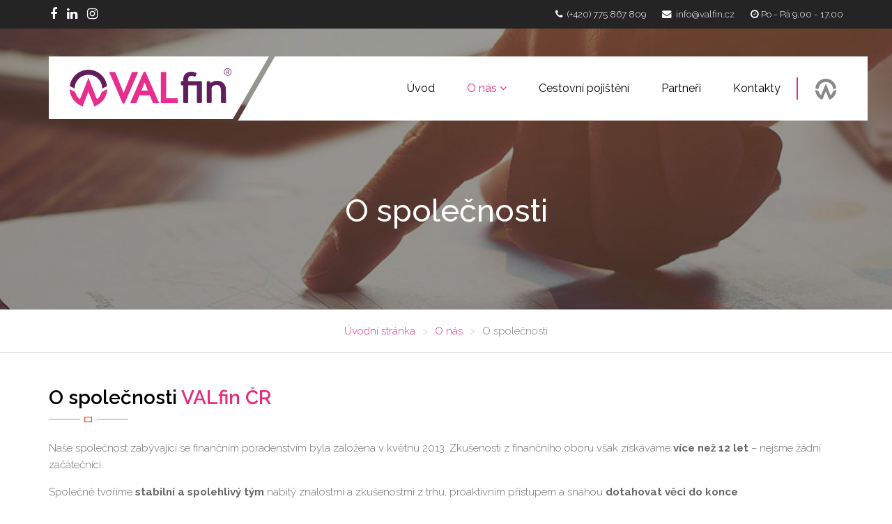

--- FILE ---
content_type: text/html; charset=utf-8
request_url: https://www.valfin.cz/index.php/o-nas/o-spolecnosti
body_size: 9691
content:
<!DOCTYPE html>
<html prefix="og: http://ogp.me/ns#" xmlns="http://www.w3.org/1999/xhtml" xml:lang="cs-cz" lang="cs-cz" dir="ltr">
    <head>
        <meta http-equiv="X-UA-Compatible" content="IE=edge">
            <meta name="viewport" content="width=device-width, initial-scale=1">
                                <!-- head -->
                <base href="https://www.valfin.cz/index.php/o-nas/o-spolecnosti" />
	<meta http-equiv="content-type" content="text/html; charset=utf-8" />
	<meta name="keywords" content="finance, hypoteka, uver, poradenstvi, nizky urok, vyhodna" />
	<meta property="og:type" content="website" />
	<meta name="og:site_name" content="VALfin ČR" />
	<meta property="og:title" content="VALfin ČR - O společnosti" />
	<meta property="og:description" content="VALfin ČR - společnost zabývající se finančním poradenstvím." />
	<meta property="og:url" content="https://www.valfin.cz/index.php/o-nas/o-spolecnosti" />
	<meta name="twitter:card" content="summary" />
	<meta name="twitter:title" content="VALfin ČR - O společnosti" />
	<meta name="twitter:description" content="VALfin ČR - společnost zabývající se finančním poradenstvím." />
	<meta name="description" content="VALfin ČR - společnost zabývající se finančním poradenstvím." />
	<meta name="generator" content="Joomla! - Open Source Content Management" />
	<title>VALfin ČR - O společnosti</title>
	<link href="/images/logo/favicon-valfin.png" rel="shortcut icon" type="image/vnd.microsoft.icon" />
	<link href="/libraries/quix/assets/css/quixtrap.css" rel="stylesheet" type="text/css" media="" attribs="[]" />
	<link href="/libraries/quix/assets/css/quix.css" rel="stylesheet" type="text/css" media="" attribs="[]" />
	<link href="https://cdnjs.cloudflare.com/ajax/libs/simple-line-icons/2.4.1/css/simple-line-icons.min.css" rel="stylesheet" type="text/css" />
	<link href="/components/com_k2/css/k2.css?v=2.8.0" rel="stylesheet" type="text/css" />
	<link href="/libraries/quix/assets/css/animate.min.css" rel="stylesheet" type="text/css" />
	<link href="/libraries/quix/assets/css/magnific-popup.css" rel="stylesheet" type="text/css" />
	<link href="/media/quix/css/page2-vf2b8c2fe-all.css" rel="stylesheet" type="text/css" />
	<link href="//fonts.googleapis.com/css?family=Raleway:100,100italic,200,200italic,300,300italic,regular,italic,500,500italic,600,600italic,700,700italic,800,800italic,900,900italic&amp;subset=latin" rel="stylesheet" type="text/css" />
	<link href="/templates/jd_focus/css/bootstrap.min.css" rel="stylesheet" type="text/css" />
	<link href="/templates/jd_focus/css/font-awesome.min.css" rel="stylesheet" type="text/css" />
	<link href="/templates/jd_focus/css/legacy.css" rel="stylesheet" type="text/css" />
	<link href="/templates/jd_focus/css/template.css" rel="stylesheet" type="text/css" />
	<link href="/templates/jd_focus/css/presets/preset1.css" rel="stylesheet" type="text/css" class="preset" />
	<link href="/templates/jd_focus/css/frontend-edit.css" rel="stylesheet" type="text/css" />
	<link href="/modules/mod_jbcookies/assets/css/jbcookies.css?bb7122050fc748e1ee77a699908c5de3" rel="stylesheet" type="text/css" />
	<link href="/media/system/css/modal.css?bb7122050fc748e1ee77a699908c5de3" rel="stylesheet" type="text/css" />
	<style type="text/css">
body{font-family:Raleway, sans-serif; font-size:15px; font-weight:300; }h1{font-family:Raleway, sans-serif; font-size:34px; font-weight:500; }h2{font-family:Raleway, sans-serif; font-size:28px; font-weight:600; }h3{font-family:Raleway, sans-serif; font-size:26px; font-weight:normal; }h4{font-family:Raleway, sans-serif; font-size:20px; font-weight:600; }h5{font-family:Raleway, sans-serif; font-size:21px; font-weight:normal; }h6{font-family:Raleway, sans-serif; font-size:18px; font-weight:normal; }.sp-megamenu-parent{font-family:Raleway, sans-serif; font-size:16px; font-weight:normal; }.uvod-heslo blockquote {
    background-color: rgba(0, 0, 0, 0.0);
    color: #000000;
}
.uvod-heslo blockquote footer{
    color: #e42e7c;
}
.n2-active  {
    background-color: #e42e7c !important;
}
.n2-style-d2b9846b9514aca5c7bb381f911e920f-dot:hover{
    background-color: #e42e7c !important;
}
.box-proporadce {
    border: 1px solid #ffffff;
    border-radius: 10px;
    padding: 25px;
}
.partneri li {
    padding: 0px !important;
}
.partneri p {
    margin-bottom: 0px !important;
}
.partneri .moduleItemTitle {
    margin-top: 0px !important;
}
.partneri .even{
    margin-bottom: 5px !important;
}
.partneri .odd {
    margin-bottom: 5px !important;
}
.piktogram-box:hover .piktogram{
    display: none;
}
.piktogram-text-box {
    width: 175px;
    height: 121px;
    display: none;
}
.piktogram-text {
    width: 175px;
    height: 121px;
    border-radius: 10px;
    background-color: #632065;
    font-size: 25px;
    color: #ffffff;
    padding: 5px;
    vertical-align: middle;
    display: table-cell;
}
.piktogram-box:hover .piktogram-text-box{
    display: inline-block;
}
.piktogram {
    width: 175px;
    height: 121px;
}
.piktogram-box{
    text-align: center;
    max-height: 121px;
}
.kontaktujte-nas .icon-holder {
    width: 100px;
    height: 100px;
    background-color: #ffffff;
    border-radius: 50%;
    text-align: center;
    display: table;
}
.kontaktujte-nas i {
    font-size: 400%;
    vertical-align: middle !important;
    display: table-cell;
}
.kontaktujte-nas .fa {
    color: #e42e7c !important;
}
.poradci-uvod .sprocket-strips-s-pagination ul {
    float: none !important;
}
.poradci-uvod .sprocket-strips-s-text  {
    font-size: 90%;
}
.db-poradcu h2 {
    font-size: 130%;
}
.db-poradcu .post-format i {
    display: none;
}
.db-poradcu .post-format {
    width: 25px;
    height: 25px;
    left: -35px;
    top: -4px;
}
.db-poradcu .entry-header {
    margin-left: 35px;
    margin-bottom: 15px;
}
.db-poradcu .entry-image img {
    border-bottom: 1px solid #999;
}
.db-poradcu p {
    font-size: 92%  !important;
}
.kde-pusobime .qx-btn  {
    display: inline-block;
    margin-bottom: 10px;
}
.hypokalkulacka .pathway   {
    color: #e42e7c !important;
}
.hypokalkulacka .control-label {
    width: 15% !important;
}
.hypokalkulacka .col-sm-8 {
    width: 85% !important;
}
.hypokalkulacka .col-sm-7 {
    width: 75% !important;
}
.hypokalkulacka .col-sm-5 {
    width: 85% !important;
}
.hypokalkulacka #checkbox-line {
    margin-top: 35px;
}
#inputBezProkazovaniPrijmu {
    margin-top: 0px;
}
#inputBezZivotnihoPojisteni {
    margin-top: 0px;
}
.hypokalkulacka #checkbox-space {
    margin-right: 25px;
}
.hypokalkulacka #button-line {
    margin-top: 50px;
   margin-bottom: 150px;
}
.hypokalkulacka .modal-dialog {
    margin-top: 150px;
}
#qx-section-484 .control-label{
    display: none;
}
#qx-section-484 .control-label{
    display: none;
}
#qx-section-484 .controls{
    width: 100%;
    margin-left: 0px;
}
#qx-section-484 .controls input{
    width: 100%;
}
#qx-section-484 .controls textarea{
    width: 100%;
    min-height: 125px;
}
.hypokalkulacka .modal-header{
    border-bottom: 0px;
}#sp-top-bar{ background-color:#242424;color:#ffffff; }#sp-top-bar a{color:#ffffff;}#sp-top-bar a:hover{color:#ffffff;}#sp-footer{ background-color:#242424;color:#ffffff; }#sp-footer a{color:#ffffff;}#sp-copyright{ background-color:#242424;color:#ffffff; }
	</style>
	<script type="application/json" class="joomla-script-options new">{"csrf.token":"04a0b49882ff5b016d74dd21a7599baa","system.paths":{"root":"","base":""}}</script>
	<script src="/media/jui/js/jquery.min.js?bb7122050fc748e1ee77a699908c5de3" type="text/javascript"></script>
	<script src="/media/jui/js/jquery-noconflict.js?bb7122050fc748e1ee77a699908c5de3" type="text/javascript"></script>
	<script src="/media/jui/js/jquery-migrate.min.js?bb7122050fc748e1ee77a699908c5de3" type="text/javascript"></script>
	<script src="/media/k2/assets/js/k2.frontend.js?v=2.8.0&amp;sitepath=/" type="text/javascript"></script>
	<script src="/libraries/quix/assets/js/jquery.easing.js" type="text/javascript"></script>
	<script src="/libraries/quix/assets/js/wow.js" type="text/javascript"></script>
	<script src="/libraries/quix/assets/js/jquery.magnific-popup.js" type="text/javascript"></script>
	<script src="/libraries/quix/assets/js/quix.js" type="text/javascript"></script>
	<script src="/templates/jd_focus/js/bootstrap.min.js" type="text/javascript"></script>
	<script src="/templates/jd_focus/js/jquery.sticky.js" type="text/javascript"></script>
	<script src="/templates/jd_focus/js/main.js" type="text/javascript"></script>
	<script src="/templates/jd_focus/js/jd_custom.js" type="text/javascript"></script>
	<script src="/templates/jd_focus/js/frontend-edit.js" type="text/javascript"></script>
	<script src="/media/system/js/mootools-core.js?bb7122050fc748e1ee77a699908c5de3" type="text/javascript"></script>
	<script src="/media/system/js/core.js?bb7122050fc748e1ee77a699908c5de3" type="text/javascript"></script>
	<script src="/media/system/js/mootools-more.js?bb7122050fc748e1ee77a699908c5de3" type="text/javascript"></script>
	<script src="/media/system/js/modal.js?bb7122050fc748e1ee77a699908c5de3" type="text/javascript"></script>
	<script type="text/javascript">

var sp_preloader = '0';

var sp_gotop = '1';

var sp_offanimation = 'default';

		jQuery(function($) {
			SqueezeBox.initialize({});
			SqueezeBox.assign($('a.jbcookies').get(), {
				parse: 'rel'
			});
		});

		window.jModalClose = function () {
			SqueezeBox.close();
		};
		
		// Add extra modal close functionality for tinyMCE-based editors
		document.onreadystatechange = function () {
			if (document.readyState == 'interactive' && typeof tinyMCE != 'undefined' && tinyMCE)
			{
				if (typeof window.jModalClose_no_tinyMCE === 'undefined')
				{	
					window.jModalClose_no_tinyMCE = typeof(jModalClose) == 'function'  ?  jModalClose  :  false;
					
					jModalClose = function () {
						if (window.jModalClose_no_tinyMCE) window.jModalClose_no_tinyMCE.apply(this, arguments);
						tinyMCE.activeEditor.windowManager.close();
					};
				}
		
				if (typeof window.SqueezeBoxClose_no_tinyMCE === 'undefined')
				{
					if (typeof(SqueezeBox) == 'undefined')  SqueezeBox = {};
					window.SqueezeBoxClose_no_tinyMCE = typeof(SqueezeBox.close) == 'function'  ?  SqueezeBox.close  :  false;
		
					SqueezeBox.close = function () {
						if (window.SqueezeBoxClose_no_tinyMCE)  window.SqueezeBoxClose_no_tinyMCE.apply(this, arguments);
						tinyMCE.activeEditor.windowManager.close();
					};
				}
			}
		};
		jQuery(function($){ $(".hasTooltip").tooltip({"html": true,"container": "body"}); });new WOW().init();
	</script>
	<script type="application/ld+json">
{"@context":"http:\/\/schema.org","@type":"Organization","name":"VALfin \u010cR","url":"https:\/\/www.valfin.cz\/"}
	</script>

                <meta name="author" content="VALfin ČR">

<!-- Global site tag (gtag.js) - Google Analytics -->
<script async src="https://www.googletagmanager.com/gtag/js?id=UA-118820914-1"></script>
<script>
  window.dataLayer = window.dataLayer || [];
  function gtag(){dataLayer.push(arguments);}
  gtag('js', new Date());

  gtag('config', 'UA-118820914-1');
</script>
                </head>
                <body class="site com-quix view-page no-layout no-task itemid-327 cs-cz ltr  sticky-header layout-fluid transparent_header off-canvas-menu-init default-offcanvas">

                    <div class="body-wrapper">
                        <div class="body-innerwrapper">
                            <section id="sp-top-bar" class="transparent"><div class="container"><div class="row"><div id="sp-top1" class="col-xs-11 col-sm-12 col-md-12"><div class="sp-column "><ul class="sp-contact-info"><li class="sp-contact-phone"><i class="fa fa-phone"></i> <span></span> <a href="tel:(+420)775867809">(+420) 775 867 809</a></li><li class="sp-contact-email"><i class="fa fa-envelope"></i> <a href="mailto:info@valfin.cz">info@valfin.cz</a></li><li class="sp-contact-time"><i class="fa fa-clock-o"></i>Po - Pá  9.00 - 17.00</li></ul><ul class="social-icons"><li><a target="_blank" href="https://www.facebook.com/VALfinCR"><i class="fa fa-facebook"></i></a></li><li><a target="_blank" href="https://cz.linkedin.com/company/valfin-r-s-r-o-"><i class="fa fa-linkedin"></i></a></li><li><a target="_blank" href="https://www.instagram.com/valfin_cz"><i class="fa fa-instagram"></i></a></li></ul></div></div></div></div></section><header id="sp-header"><div class="container"><div class="row"><div id="sp-logo" class="col-xs-6 col-sm-3 col-md-3"><div class="sp-column "><div class="logo"><a href="/"><img class="sp-default-logo hidden-xs" src="/images/logo/valfin-logo-842x222.png" alt="VALfin ČR"><img class="sp-retina-logo hidden-xs" src="/images/logo/valfin-logo-842x222.png" alt="VALfin ČR" width="842" height="222"><img class="sp-default-logo visible-xs" src="/images/logo/valfin-logo-842x222.png" alt="VALfin ČR"></a></div></div></div><div id="sp-menu" class="col-xs-6 col-sm-9 col-md-9"><div class="sp-column "><div class="sp-module top-search"><div class="sp-module-content">

<div class="customtop-search"  >
	<a href="/index.php/pro-poradce" title="VALfin pro poradce"><img src="/images/logo/znak-valfin-sedy-50x48.png" alt="znak valfin sedy 50x48" width="30" height="29" /></a></div>
</div></div>			<div class='sp-megamenu-wrapper'>
				<a id="offcanvas-toggler" class="visible-sm visible-xs" href="#"><i class="fa fa-bars"></i></a>
				<ul class="sp-megamenu-parent menu-fade hidden-sm hidden-xs"><li class="sp-menu-item"><a  href="https://www.valfin.cz/index.php" >Úvod</a></li><li class="sp-menu-item sp-has-child active"><a  href="/index.php/o-nas/o-spolecnosti" >O nás</a><div class="sp-dropdown sp-dropdown-main sp-menu-right" style="width: 240px;"><div class="sp-dropdown-inner"><ul class="sp-dropdown-items"><li class="sp-menu-item current-item active"><a  href="/index.php/o-nas/o-spolecnosti" >O společnosti</a></li><li class="sp-menu-item"><a  href="/index.php/vsechny-oblasti" >Tým poradců VALfin ČR</a></li></ul></div></div></li><li class="sp-menu-item"><a  href="https://www.axa-assistance.cz/cestovni-pojisteni/?externalPartner=03000342" target="_blank" >Cestovní pojištění</a></li><li class="sp-menu-item"><a  href="/index.php/partneri" >Partneři</a></li><li class="sp-menu-item"><a  href="/index.php/kontakty" >Kontakty</a></li></ul>			</div>
		</div></div></div></div></header><section id="sp-page-title"><div class="row"><div id="sp-title" class="col-sm-12 col-md-12"><div class="sp-column "><div class="sp-page-title"style="background-image: url(/images/pozadi/bg-titulek-o-spolecnosti-v18_02.jpg);"><div class="container"><h2>O společnosti</h2></div></div></div></div></div></section><section id="sp-breadcrumb"><div class="container"><div class="row"><div id="sp-breadcrumb" class="col-sm-12 col-md-12"><div class="sp-column "><div class="sp-module "><div class="sp-module-content">
<ol class="breadcrumb">
	<span>Jste zde: &#160;</span><li><a href="/index.php" class="pathway">Úvodní stránka</a></li><li><a href="/index.php/o-nas/o-spolecnosti" class="pathway">O nás</a></li><li class="active">O společnosti</li></ol>
</div></div></div></div></div></div></section><section id="sp-main-body"><div class="container"><div class="row"><div id="sp-component" class="col-sm-12 col-md-12"><div class="sp-column "><div id="system-message-container">
	</div>
<div class="qx quix">
    <div class="qx-inner macintosh">
                              
      
      <div id="qx-section-102" class="qx-section "  >

  <!-- Shape -->
    
  
    <div 
    id="qx-row-703" 
    class="qx-row "    >

    <div id="qx-column-795" class="qx-column  qx-col-lg-6 qx-col-md-6 qx-col-sm-6 qx-col-xs-12" >
  <div id="qx-jd-heading-13117" class="qx-element qx-element-jd-heading  desktop-text-left tablet-text-center phone-text-center" >
  <div class="section-title">

    
            <h2 class="qx-title"> 
          O společnosti <span class="primary">VALfin ČR</span> 
        </h2>
    
          
  </div>
</div><div id="qx-text-7592" class="qx-element qx-element-text " >
  <p>Naše společnost zabývající se finančním poradenstvím byla založena v květnu 2013. Zkušenosti z finančního oboru však získáváme <strong>více než 12 let</strong> – nejsme žádní začátečníci.</p>
<p>Společně tvoříme <strong>stabilní a spolehlivý tým</strong> nabitý znalostmi a zkušenostmi z trhu, proaktivním přístupem a snahou <strong>dotahovat věci do konce</strong>.</p>
<p>Naši lidé působí v Praze, Brně, Pardubicích, Litoměřicích, Liberci a Příbrami. <strong>Pracujeme na rozšíření našich služeb do všech krajů v České republice</strong>. Díky našim vlastním unikátním softwarovým systémům jsme schopni pracovat s velikou přesností a rychlostí.</p></div>
<!-- qx-element-text --><hr id="qx-divider-9035" class="qx-element qx-element-space "  /><hr id="qx-divider-9998" class="qx-element qx-element-space  qx-hidden-md"  /></div>
<!-- qx-col -->
<div id="qx-column-84201" class="qx-column  qx-col-lg-6 qx-col-md-6 qx-col-sm-6 qx-col-xs-12 qx-hidden-sm qx-hidden-xs" >
  </div>
<!-- qx-col -->
    
  </div>
  <!-- qx-row -->

  
</div>
<!-- qx-section -->

<div id="qx-section-55622" class="qx-section  qx-section--stretch"  >

  <!-- Shape -->
    
    <div class="qx-container">
  
    <div 
    id="qx-row-59864" 
    class="qx-row "    >

    <div id="qx-column-36866" class="qx-column  qx-col-lg-12 qx-col-md-12 qx-col-sm-12 qx-col-xs-12" >
  <hr id="qx-divider-42869" class="qx-element qx-element-space "  /></div>
<!-- qx-col -->
    
  </div>
  <!-- qx-row -->
<div 
    id="qx-row-49623" 
    class="qx-row "    >

    <div id="qx-column-75625" class="qx-column  qx-col-lg-9 qx-col-md-9 qx-col-sm-6 qx-col-xs-12" >
  <div id="qx-heading-7922" class="qx-element qx-element-heading " >
  <div class="section-title">

          <div class="qx-subtitle">
        <p>Cílem celého týmu společnosti VALfin ČR je vždy</p>      </div>
    
            <h2 class="qx-title"> 
          minimalizovat rizika a zajistit ekonomickou stabilitu klienta. 
        </h2>
    
          
  </div>
</div></div>
<!-- qx-col -->
<div id="qx-column-31627" class="qx-column  qx-col-lg-3 qx-col-md-3 qx-col-sm-6 qx-col-xs-12" >
  <hr id="qx-divider-951084" class="qx-element qx-element-space "  /><div id="qx-button-371168" class="qx-element qx-element-button" >
  <a class="qx-btn  qx-btn-default"
     href="/index.php/kontakty" >
        <i class="fa fa-long-arrow-right" aria-hidden="true"></i> Napište si o bezplatnou konzultaci      </a>
</div>
<!-- qx-element-button -->
</div>
<!-- qx-col -->
    
  </div>
  <!-- qx-row -->
<div 
    id="qx-row-49917" 
    class="qx-row "    >

    <div id="qx-column-88918" class="qx-column  qx-col-lg-12 qx-col-md-12 qx-col-sm-12 qx-col-xs-12" >
  <hr id="qx-divider-3919" class="qx-element qx-element-space "  /></div>
<!-- qx-col -->
    
  </div>
  <!-- qx-row -->

    </div>
  
</div>
<!-- qx-section -->

<div id="qx-section-551818" class="qx-section "  >

  <!-- Shape -->
    
  
    <div 
    id="qx-row-51481" 
    class="qx-row "    >

    <div id="qx-column-74483" class="qx-column  qx-col-lg-12 qx-col-md-12 qx-col-sm-12 qx-col-xs-12 qx-hidden-xs" >
  <hr id="qx-divider-43487" class="qx-element qx-element-space "  /></div>
<!-- qx-col -->
    
  </div>
  <!-- qx-row -->
<div 
    id="qx-row-503005" 
    class="qx-row "    >

    <div id="qx-column-903006" class="qx-column  qx-col-lg-3 qx-col-md-3 qx-col-sm-6 qx-col-xs-12" >
  </div>
<!-- qx-col -->
<div id="qx-column-203007" class="qx-column  qx-col-lg-6 qx-col-md-6 qx-col-sm-6 qx-col-xs-12" >
  <div id="qx-jd-heading-743008" class="qx-element qx-element-jd-heading  desktop-text-center tablet-text-center phone-text-center" >
  <div class="section-title">

    
            <h2 class="qx-title"> 
          <span class="primary">VALfin ČR</span> vedení společnosti 
        </h2>
    
          
  </div>
</div><hr id="qx-divider-963009" class="qx-element qx-element-space "  /></div>
<!-- qx-col -->
<div id="qx-column-673010" class="qx-column  qx-col-lg-3 qx-col-md-3 qx-col-sm-6 qx-col-xs-12" >
  </div>
<!-- qx-col -->
    
  </div>
  <!-- qx-row -->
<div 
    id="qx-row-67583" 
    class="qx-row "    >

    <div id="qx-column-24584" class="qx-column  qx-col-lg-4 qx-col-md-4 qx-col-sm-6 qx-col-xs-12" >
  <div id="qx-jd-person-996121" class="qx-element qx-element-jd-person  qx-text-center" >
	<div class="normal-view">
				<div class="qx-person-img">
			<img class="qx-img-responsive square" src="/images/databaze-poradcu/lukas-paldus.png" alt="Bc. Lukáš Paldus, EFP, EFA">
		</div>
				<h4>Bc. Lukáš Paldus, EFP, EFA</h4>
					<p class="qx-person-position">Jednatel společnosti</p>
			</div>
	<div class="hover-view">
		<h4>Bc. Lukáš Paldus, EFP, EFA</h4>
				<p class="qx-person-position">Jednatel společnosti</p>
						<div class="qx-person-description"><p><span style="font-size: 14pt; color: #ffffff;"><a href="mailto:lukas.paldus@valfin.cz" style="color: #ffffff;">lukas.paldus@valfin.cz</a></span></p>
<p><span style="font-size: 14pt; color: #ffffff;"><a href="mailto:lukas.paldus@insia.com" style="color: #ffffff;">lukas.paldus@insia.com</a> </span></p>
<p><span style="font-size: 14pt;">(+420) 776 328 936</span></p>
<hr />
<p></p>
<p><strong>Specializace: </strong><br />investice, spoření, penzijní spoření</p>
<p> </p>
<p></p>
<p><span style="font-size: 12pt; color: #ffffff;"><strong><a href="http://www.lukaspaldus.cz" target="_blank" rel="noopener noreferrer" style="color: #ffffff;">www.lukaspaldus.cz</a></strong></span></p></div>
				<div class="social-links">
				<a class="qx-icon" href="http://cz.linkedin.com/pub/lukáš-paldus/77/1a5/4b2" target="_blank" rel="noopener noreferrer"></a>
				</div>
	</div>	
</div>
<!-- qx-element-person -->
<hr id="qx-divider-79648" class="qx-element qx-element-space "  /></div>
<!-- qx-col -->
<div id="qx-column-68586" class="qx-column  qx-col-lg-4 qx-col-md-4 qx-col-sm-6 qx-col-xs-12" >
  <hr id="qx-divider-53707" class="qx-element qx-element-space "  /></div>
<!-- qx-col -->
<div id="qx-column-94588" class="qx-column  qx-col-lg-4 qx-col-md-4 qx-col-sm-6 qx-col-xs-12" >
  <div id="qx-jd-person-446123" class="qx-element qx-element-jd-person  qx-text-center" >
	<div class="normal-view">
				<div class="qx-person-img">
			<img class="qx-img-responsive square" src="/images/databaze-poradcu/libor-bares.png" alt="Ing. Libor Bareš">
		</div>
				<h4>Ing. Libor Bareš</h4>
					<p class="qx-person-position">poradce pro oblast Praha</p>
			</div>
	<div class="hover-view">
		<h4>Ing. Libor Bareš</h4>
				<p class="qx-person-position">poradce pro oblast Praha</p>
						<div class="qx-person-description"><p><span style="color: #ffffff; font-size: 14pt;"><a href="mailto:libor.bares@valfin.cz" style="color: #ffffff;">libor.bares@valfin.cz</a></span></p>
<p><span style="color: #ffffff; font-size: 14pt;"><a href="mailto:libor.bares@insia.com" style="color: #ffffff;">libor.bares@insia.com</a> </span></p>
<p><span style="font-size: 14pt;">(+420) 604 823 668</span></p>
<hr />
<p></p>
<p><strong>Specializace: </strong><br />pojištění podnikatelů a firem</p>
<p> </p>
<p> </p>
<p></p></div>
				<div class="social-links">
				<a class="qx-icon" href="https://cz.linkedin.com/in/liborbares" target="_blank" rel="noopener noreferrer"></a>
				</div>
	</div>	
</div>
<!-- qx-element-person -->
<hr id="qx-divider-27766" class="qx-element qx-element-space "  /></div>
<!-- qx-col -->
    
  </div>
  <!-- qx-row -->
<div 
    id="qx-row-44896" 
    class="qx-row "    >

    <div id="qx-column-48897" class="qx-column  qx-col-lg-4 qx-col-md-4 qx-col-sm-6 qx-col-xs-12" >
  <hr id="qx-divider-16899" class="qx-element qx-element-space "  /></div>
<!-- qx-col -->
<div id="qx-column-49900" class="qx-column  qx-col-lg-4 qx-col-md-4 qx-col-sm-6 qx-col-xs-12" >
  <hr id="qx-divider-81902" class="qx-element qx-element-space "  /></div>
<!-- qx-col -->
<div id="qx-column-91903" class="qx-column  qx-col-lg-4 qx-col-md-4 qx-col-sm-6 qx-col-xs-12" >
  <hr id="qx-divider-56905" class="qx-element qx-element-space "  /></div>
<!-- qx-col -->
    
  </div>
  <!-- qx-row -->
<div 
    id="qx-row-80202" 
    class="qx-row "    >

    <div id="qx-column-93204" class="qx-column  qx-col-lg-12 qx-col-md-12 qx-col-sm-12 qx-col-xs-12" >
  <hr id="qx-divider-32299" class="qx-element qx-element-space "  /></div>
<!-- qx-col -->
    
  </div>
  <!-- qx-row -->
<div 
    id="qx-row-941369" 
    class="qx-row "    >

    <div id="qx-column-921371" class="qx-column  qx-col-lg-12 qx-col-md-12 qx-col-sm-12 qx-col-xs-12" >
  <hr id="qx-divider-41432" class="qx-element qx-element-space "  /><div id="qx-icon-961374" class="qx-element qx-element-icon " >
    <i class="fa fa-info-circle"></i>
</div>
<!-- qx-element-icon --></div>
<!-- qx-col -->
    
  </div>
  <!-- qx-row -->
<div 
    id="qx-row-950" 
    class="qx-row "    >

    <div id="qx-column-1152" class="qx-column  qx-col-lg-6 qx-col-md-6 qx-col-sm-6 qx-col-xs-12" >
  <div id="qx-jd-blurb-257" class="qx-element qx-element-jd-blurb " >

  
              <div class="qx-media">
          <div class="qx-media-left"></div>
          <div class="qx-media-body">
            <h4 class="qx-blurb-title "> Informace o zprostředkování produktů </h4>            <div class="qx-blurb-content"><p>Společnost VALfin ČR, s. r. o. je v oblasti distribuce pojištění vázaným zástupcem společnosti INSIA a.s., podle zákona o distribuci pojištění a zajištění - č. 170/2018 Sb. <br /><br />Společnost VALfin ČR, s. r. o. je v oblasti distribuce pojištění vázaným zástupcem společnosti INSIA a.s., podle zákona o spotřebitelském úvěru - č. 257/2016 Sb.</p>
<p>Investiční produkty nabízí poradci VALfinu prostřednictvím investičního zprostředkovatele In Investments, který poskytuje investiční služby pro samostatné poradce.</p></div>
          </div>
        </div>

      
  
</div>
<!-- qx-element-blurb -->
</div>
<!-- qx-col -->
<div id="qx-column-1754" class="qx-column  qx-col-lg-6 qx-col-md-6 qx-col-sm-6 qx-col-xs-12" >
  <div id="qx-jd-blurb-10788" class="qx-element qx-element-jd-blurb " >

  
              <div class="qx-media">
          <div class="qx-media-left"></div>
          <div class="qx-media-body">
            <h4 class="qx-blurb-title "> Certifikát o pojištění profesní odpovědnosti </h4>            <div class="qx-blurb-content"><p>Společnost VALfin ČR, s. r. o. jako podřízený pojišťovací zprostředkovatel je pojištěna v rámci pojistné smlouvy profesní odpovědnosti společnosti INSIA a.s. na částku 200 000 000 Kč.</p>
<p><a href="/../images/certifikaty/2019/potvrzeni-pojisteni-insia.png" target="_blank" rel="noopener noreferrer">Stáhnout certifikát o pojištění profesní odpovědnosti (dle zákona o spotřebitelském úvěru - č. 257/2016 Sb.)</a></p>
<p>Hledáte-li kontakt na konkrétní osobu, nahlédněte, prosím, pod záložku O nás. Můžete také využít kontaktní formulář.</p></div>
          </div>
        </div>

      
  
</div>
<!-- qx-element-blurb -->
</div>
<!-- qx-col -->
    
  </div>
  <!-- qx-row -->
<div 
    id="qx-row-72581" 
    class="qx-row "    >

    <div id="qx-column-54582" class="qx-column  qx-col-lg-12 qx-col-md-12 qx-col-sm-12 qx-col-xs-12 qx-hidden-xs" >
  <hr id="qx-divider-78583" class="qx-element qx-element-space "  /></div>
<!-- qx-col -->
    
  </div>
  <!-- qx-row -->

  
</div>
<!-- qx-section -->

    </div>
  </div></div></div></div></div></section><section id="sp-bottom" class="major_bg bottom-text-center"><div class="container"><div class="row"><div id="sp-bottom1" class="col-sm-6 col-md-4"><div class="sp-column "><div class="sp-module kontaktujte-nas"><div class="sp-module-content">

<div class="customkontaktujte-nas"  >
	<div class="contact-section border-right"><a href="/index.php/kontakty">
<div class="icon-holder"><i class="fa fa-comment pink"></i></div>
</a>
<div class="text-holder">
<p>Zanechte vzkaz<span>info@valfin.cz</span></p>
</div>
</div></div>
</div></div></div></div><div id="sp-bottom2" class="col-sm-6 col-md-4"><div class="sp-column "><div class="sp-module kontaktujte-nas"><div class="sp-module-content">

<div class="customkontaktujte-nas"  >
	<div class="contact-section border-right">
<div class="icon-holder"><i class="fa fa-phone pink"></i></div>
<div class="text-holder">
<p>Zavolejte<span>(+420) 775 867 809</span></p>
</div>
</div></div>
</div></div></div></div><div id="sp-bottom3" class="col-sm-4 col-md-4"><div class="sp-column "><div class="sp-module kontaktujte-nas"><div class="sp-module-content">

<div class="customkontaktujte-nas"  >
	<div class="contact-section border-right">
<div class="icon-holder"><i class="fa fa-map-marker pink"></i></div>
<div class="text-holder">
<p>Navštivte Nás<span>K Moravině 1871/7, Praha 9</span></p>
</div>
</div></div>
</div></div></div></div></div></div></section><footer id="sp-footer"><div class="container"><div class="row"><div id="sp-footer1" class="col-sm-12 col-md-5"><div class="sp-column "><div class="sp-module kde-pusobime"><h3 class="sp-module-title">Kde působíme</h3><div class="sp-module-content">

<div class="customkde-pusobime"  >
	<p><span style="font-size: 95%; font-style: italic;">Oblasti a jejich okolí, kde si můžete domluvit schůzku s našimi poradci. Po předchozí dohodě lze domluvit schůzku s klienty po celé ČR.</span></p>
<p><a href="/index.php/praha" class="qx-btn qx-btn-default qx-btn-0">Praha</a> <a href="/index.php/pardubice" class="qx-btn qx-btn-default qx-btn-0">Pardubice</a> <a href="/index.php/liberec" class="qx-btn qx-btn-default qx-btn-0">Liberec</a> <a href="/index.php/chomutov" class="qx-btn qx-btn-default qx-btn-0">Chomutov</a> <a href="/index.php/litomerice" class="qx-btn qx-btn-default qx-btn-0">Litoměřice</a> <a href="/index.php/brno" class="qx-btn qx-btn-default qx-btn-0">Brno</a> <a href="/index.php/kladno" class="qx-btn qx-btn-default qx-btn-0">Kladno</a> <a href="/index.php/pribram" class="qx-btn qx-btn-default qx-btn-0">Příbram</a> <a href="/index.php/tabor" class="qx-btn qx-btn-default qx-btn-0">Tábor</a></p></div>
</div></div><div class="sp-module "><div class="sp-module-content">

<div class="custom"  >
	<p>&nbsp;</p>
<p><a href="/index.php/pro-poradce" title="VALfin pro poradce"><img src="/images/logo/znak-valfin-bily-200x195.png" alt="znak valfin bily 200x195" width="75" height="73" style="margin: -25px 25px 0px 0px;" />&nbsp;<span style="font-size: 30pt; color: #ffffff;"><strong>Pro poradce</strong></span></a></p></div>
</div></div></div></div><div id="sp-footer2" class="col-sm-6 col-md-4"><div class="sp-column "><div class="sp-module  heading-s1"><h3 class="sp-module-title">Centrální kancelář Praha</h3><div class="sp-module-content">

<div class="custom heading-s1"  >
	<div class="address">
<ul>
<li><i class="fa fa-map-marker" aria-hidden="true"></i>K Moravině 1871/7 – 4. patro<br />&nbsp; &nbsp; &nbsp;190 00, Praha 9 – Libeň</li>
<li><i class="fa fa-phone" aria-hidden="true"></i>(+420) 775 867 809</li>
<li><i class="fa fa-envelope-o" aria-hidden="true"></i>info@valfin.cz</li>
</ul>
</div>
<p></p>
<p style="font-size: 85%; font-style: italic;"><span>Společnost je registrovaná u České národní banky jako Vázaný zástupce dle zákona o distribuci pojištění a zajištění (Zákon č. 170/2018 Sb.).</span><br />Společnost je registrovaná u České národní banky jako Vázaný zástupce dle zákona o spotřebitelském úvěru (Zákon č. 257/2016 Sb.).</p></div>
</div></div></div></div><div id="sp-footer3" class="col-sm-6 col-md-3"><div class="sp-column "><div class="sp-module  heading-s1"><h3 class="sp-module-title">Společnost VALfin</h3><div class="sp-module-content">

<div class="custom heading-s1"  >
	<div class="address">
<p><strong style="color: #e42e7c;">Název:&nbsp;</strong>VALfin ČR, s. r. o.<br /><strong style="color: #e42e7c;">IČ:</strong>&nbsp;01627252<br /><strong style="color: #e42e7c;">DIČ:</strong>&nbsp;CZ01627252</p>
<p><strong style="color: #e42e7c;">Sídlo:</strong>&nbsp;Zahradní 117, 250 69, Máslovice<br />Vedena u Městského soudu v Praze, složka C 208929</p>
<p><strong style="color: #e42e7c;">Bankovní spojení:</strong>&nbsp;2500412617 / 2010</p>
<p><strong style="color: #e42e7c;">ID datové schránky:</strong>&nbsp;vckt8gu</p>
<p>&nbsp;</p>
</div>
<div class="social-link">
<ul>
<li><a href="https://www.facebook.com/VALfinCR" target="_blank" rel="noopener" class="circle"> <i class="fa fa-facebook" aria-hidden="true"></i> </a></li>
<li><a href="https://www.instagram.com/valfin_cz" target="_blank" rel="noopener" class="circle"> <i class="fa fa-instagram" aria-hidden="true"></i> </a></li>
<li><a href="https://cz.linkedin.com/company/valfin-r-s-r-o-" target="_blank" rel="noopener" class="circle"> <i class="fa fa-linkedin" aria-hidden="true"></i> </a></li>
</ul>
</div></div>
</div></div></div></div></div></div></footer><section id="sp-copyright"><div class="container"><div class="row"><div id="sp-copyright" class="col-sm-12 col-md-12"><div class="sp-column "><div class="sp-module "><div class="sp-module-content">	<!--googleoff: all-->
				<!-- Template Default bootstrap -->
		<div class="jb cookie bottom white blue ">
		    
			<!-- BG color -->
			<div class="jb cookie-bg white"></div>
		    
			<h2>Tyto webové stránky používají k poskytování svých služeb soubory Cookies.</h2>
		     
			<p>Používáním těchto webových stránek souhlasíte s použitím souborů Cookies.							</p>
		    
			<div class="btn btn-primary jb accept blue">ANO SOUHLASÍM</div>
		    
		</div>
		
			
		<!--googleon: all-->
	<script type="text/javascript">
	    jQuery(document).ready(function () { 
	    	var url = 'https://www.valfin.cz/';
			
			function setCookie(c_name,value,exdays,domain)
			{
				if (domain) {domain = '; domain=.' + domain}
				var exdate=new Date();
				exdate.setDate(exdate.getDate() + exdays);
				var c_value=escape(value) + ((exdays==null) ? "" : "; expires="+exdate.toUTCString()) + "; path=/" + domain;
				
				document.cookie=c_name + "=" + c_value;
			}
			
			function readCookie(name) {
				var nameEQ = name + "=";
				var jb = document.cookie.split(';');
				for(var i=0;i < jb.length;i++) {
					var c = jb[i];
					while (c.charAt(0)==' ') c = c.substring(1,c.length);
						if (c.indexOf(nameEQ) == 0) return c.substring(nameEQ.length,c.length);
					}
				return null;
			}
		    
			var $jb_cookie = jQuery('.jb.cookie');
			var $jb_infoaccept = jQuery('.jb.accept');
			var jbcookies = readCookie('jbcookies');
			if(!(jbcookies == "yes")){
				$jb_cookie.delay(1000).slideDown('fast'); 
				$jb_infoaccept.click(function(){
					setCookie("jbcookies","yes",90,"valfin.cz");
					$jb_cookie.slideUp('slow');
					jQuery('.jb.cookie-decline').fadeIn('slow', function() {});

									});
			}

			jQuery('.jb.decline').click(function(){
				setCookie("jbcookies","",0,"valfin.cz");
									window.location.reload();
							});
	    });
	</script>

</div></div><span class="sp-copyright">Jsme členem sítě INSIA - <a href="https://www.insia.cz" target="_blank" rel="noopener noreferrer">www.insia.cz</a>.&nbsp;Naše identifikační číslo v síti INSIA: <strong>11317000</strong>.
</br>
Jsme vázaným zástupcem společnosti In Invest - <a href="https://www.ininvest.cz" target="_blank" rel="noopener noreferrer">www.ininvest.cz</a>.&nbsp;Naše odentifikační číslo v síti In Invest: <strong>100000</strong>.
</br>
Naše IČ: <strong>01627252</strong> - <a href="https://www.rzp.cz/cgi-bin/aps_cacheWEB.sh?VSS_SERV=ZVWSBJFND&Action=Search&PRESVYBER=0&PODLE=subjekt&ICO=01627252&OBCHJM=&ROLES=P&OKRES=&OBEC=&CASTOBCE=&ULICE=&COR=&COZ=&CDOM=&JMENO=&PRIJMENI=&NAROZENI=&ROLE=&VYPIS=1" target="_blank" rel="noopener noreferrer">Živnostenský rejstřík</a>.&nbsp;ČESKÁ NÁRODNÍ BANKA - <a href="https://apl.cnb.cz/apljerrsdad/JERRS.WEB10.VIZITKA?p_lang=cz&amp;p_SEQ_ID=140715&amp;p_VER_ID=1004&amp;p_DATUM=16.09.2020&amp;p_ROL_KOD=" target="_blank" rel="noopener noreferrer">Rejstřík</a>.
</br>
<a href="/../images/ke-stazeni/valfin-informace_o_zpracovani_osobnich_udaju.pdf" target="_blank">Informace a souhlas se zpracováním osobních údajů</a>
a 
<a href="https:///www.valfin.cz/index.php/zasady-zpracovani-osobnich-udaju" target="_parent">Zásady zpracování osobních údajů</a>
</br></br>
Copyright &amp; Všechna práva vyhrazena <a href="https://www.valfin.cz/" target="_blank">VALfin ČR, s. r. o.</a> © 2026 </span></div></div></div></div></section>                        </div> <!-- /.body-innerwrapper -->
                    </div> <!-- /.body-innerwrapper -->

                    <!-- Off Canvas Menu -->
                    <div class="offcanvas-menu">
                        <a href="#" class="close-offcanvas"><i class="fa fa-remove"></i></a>
                        <div class="offcanvas-inner">
                                                          <div class="sp-module "><div class="sp-module-content"><ul class="nav menu">
<li class="item-101"><a href="https://www.valfin.cz/index.php" > Úvod</a></li><li class="item-104  current active deeper parent"><a href="/index.php/o-nas/o-spolecnosti" > O nás</a><span class="offcanvas-menu-toggler collapsed" data-toggle="collapse" data-target="#collapse-menu-104"><i class="open-icon fa fa-angle-down"></i><i class="close-icon fa fa-angle-up"></i></span><ul class="collapse" id="collapse-menu-104"><li class="item-327  current active"><a href="/index.php/o-nas/o-spolecnosti" > O společnosti</a></li><li class="item-338"><a href="/index.php/vsechny-oblasti" > Tým poradců VALfin ČR</a></li></ul></li><li class="item-355"><a href="https://www.axa-assistance.cz/cestovni-pojisteni/?externalPartner=03000342" target="_blank" > Cestovní pojištění</a></li><li class="item-328"><a href="/index.php/partneri" > Partneři</a></li><li class="item-259"><a href="/index.php/kontakty" > Kontakty</a></li></ul>
</div></div>
                                                    </div> <!-- /.offcanvas-inner -->
                    </div> <!-- /.offcanvas-menu -->

                    
                    
                    <!-- Preloader -->
                    
                    <!-- Go to top -->
                                            <a href="javascript:void(0)" class="scrollup">&nbsp;</a>
                    
                </body>
                </html>


--- FILE ---
content_type: text/css
request_url: https://www.valfin.cz/media/quix/css/page2-vf2b8c2fe-all.css
body_size: 611
content:
#qx-row-703{}#qx-jd-heading-13117 .qx-title{margin-top:0;margin-bottom:25px}#qx-section-55622{background-color:rgba(36,36,36,1)}#qx-heading-7922 .qx-title{margin-top:0;margin-bottom:25px;color:rgba(255,255,255,1)}#qx-heading-7922 .qx-subtitle *{color:rgba(255,255,255,1)}#qx-button-371168 .qx-btn{border-style:solid;border-radius:100px}#qx-jd-heading-743008 .qx-title{margin-top:0;margin-bottom:25px}#qx-jd-person-996121{background-color:#e42e7c}#qx-jd-person-996121 h4{color:rgba(255,255,255,1)}#qx-jd-person-996121 .qx-person-position{color:rgba(255,255,255,1)}#qx-jd-person-996121 .qx-person-img img{margin-left:auto;margin-right:auto}#qx-jd-person-446123{background-color:#e42e7c}#qx-jd-person-446123 h4{color:rgba(255,255,255,1)}#qx-jd-person-446123 .qx-person-position{color:rgba(255,255,255,1)}#qx-jd-person-446123 .qx-person-img img{margin-left:auto;margin-right:auto}#qx-jd-blurb-257 .qx-blurb-title{color:#686868}#qx-jd-blurb-257 .qx-icon{color:#e42e7c}#qx-jd-blurb-10788 .qx-blurb-title{color:#686868}#qx-jd-blurb-10788 .qx-icon{color:#e42e7c}#qx-section-102 { padding-top:50px;padding-right:0px;padding-bottom:0px;padding-left:0px; } #qx-jd-heading-13117 { text-align : left;  } #qx-text-7592 { text-align : left;  } #qx-divider-9035 { height : 30px;  } #qx-divider-9998 { height : 50px;  } #qx-section-55622 { padding-top:20px;padding-bottom:20px; } #qx-divider-42869 { height : 30px;  } #qx-heading-7922 { text-align : left;  } #qx-heading-7922 .qx-title { font-size : 22px; margin-top:0px;margin-right:0px;margin-bottom:0px;margin-left:0px; } #qx-divider-951084 { height : 15px;  } #qx-button-371168 { text-align : left;  } #qx-divider-3919 { height : 30px;  } #qx-section-551818 { padding-top:50px;padding-right:0px;padding-bottom:0px;padding-left:0px; } #qx-divider-43487 { height : 50px;  } #qx-jd-heading-743008 { text-align : center;  } #qx-divider-963009 { height : 30px;  } #qx-column-24584 { padding-right:50px;padding-left:50px; } #qx-jd-person-996121 { text-align : center;  } #qx-jd-person-996121 .qx-person-description { font-size : 13px; line-height : 1;  } #qx-divider-79648 { height : 30px;  } #qx-column-68586 { padding-right:50px;padding-left:50px; } #qx-divider-53707 { height : 30px;  } #qx-column-94588 { padding-right:50px;padding-left:50px; } #qx-jd-person-446123 { text-align : center;  } #qx-jd-person-446123 .qx-person-description { font-size : 13px; line-height : 1;  } #qx-divider-27766 { height : 30px;  } #qx-column-48897 { padding-right:50px;padding-left:50px; } #qx-divider-16899 { height : 30px;  } #qx-column-49900 { padding-right:50px;padding-left:50px; } #qx-divider-81902 { height : 30px;  } #qx-column-91903 { padding-right:50px;padding-left:50px; } #qx-divider-56905 { height : 30px;  } #qx-divider-32299 { height : 55px;  } #qx-divider-41432 { height : 100px;  } #qx-icon-961374 { text-align : center;  } #qx-icon-961374 i { font-size : 70px;  } #qx-jd-blurb-257 { text-align : center;  } #qx-jd-blurb-257 .qx-icon { font-size : 80px;  } #qx-jd-blurb-10788 { text-align : center;  } #qx-jd-blurb-10788 .qx-icon { font-size : 80px;  } #qx-divider-78583 { height : 50px;  } @media screen and (min-width: 768px) and (max-width: 992px){ #qx-jd-blurb-257 { text-align : center;  } #qx-jd-blurb-10788 { text-align : center;  }  } @media screen and (max-width: 767px) { #qx-jd-blurb-257 { text-align : center;  } #qx-jd-blurb-10788 { text-align : center;  }  } 

--- FILE ---
content_type: text/css
request_url: https://www.valfin.cz/templates/jd_focus/css/template.css
body_size: 21606
content:
.form-control {
  display: block;
  height: 34px;
  padding: 6px 12px;
  font-size: 14px;
  line-height: 1.428571429;
  color: #555555;
  background-color: #fff;
  background-image: none;
  border: 1px solid #ccc;
  border-radius: 4px;
  -webkit-box-shadow: inset 0 1px 1px rgba(0,0,0,0.075);
  box-shadow: inset 0 1px 1px rgba(0,0,0,0.075);
  -webkit-transition: border-color ease-in-out .15s, box-shadow ease-in-out .15s;
  -o-transition: border-color ease-in-out .15s, box-shadow ease-in-out .15s;
  transition: border-color ease-in-out .15s, box-shadow ease-in-out .15s;
}
.form-control:focus {
  border-color: #66afe9;
  outline: 0;
  -webkit-box-shadow: inset 0 1px 1px rgba(0,0,0,.075), 0 0 8px rgba(102,175,233,0.6);
  box-shadow: inset 0 1px 1px rgba(0,0,0,.075), 0 0 8px rgba(102,175,233,0.6);
}
.form-control::-moz-placeholder {
  color: #999;
  opacity: 1;
}
.form-control:-ms-input-placeholder {
  color: #999;
}
.form-control::-webkit-input-placeholder {
  color: #999;
}
.form-control[disabled],
.form-control[readonly],
fieldset[disabled] .form-control {
  cursor: not-allowed;
  background-color: #eeeeee;
  opacity: 1;
}
textarea.form-control {
  height: auto;
}
@font-face {
  font-family: 'IcoMoon';
  src: url('../fonts/IcoMoon.eot');
  src: url('../fonts/IcoMoon.eot?#iefix') format('embedded-opentype'), url('../fonts/IcoMoon.woff') format('woff'), url('../fonts/IcoMoon.ttf') format('truetype'), url('../fonts/IcoMoon.svg#IcoMoon') format('svg');
  font-weight: normal;
  font-style: normal;
}
[data-icon]:before {
  font-family: 'IcoMoon';
  content: attr(data-icon);
  speak: none;
}
[class^="icon-"],
[class*=" icon-"] {
  display: inline-block;
  width: 14px;
  height: 14px;
  margin-right: .25em;
  line-height: 14px;
  background-image: none;
}
dd > span[class^="icon-"] + time,
dd > span[class*=" icon-"] + time {
  margin-left: -0.25em;
}
dl.article-info dd.hits span[class^="icon-"],
dl.article-info dd.hits span[class*=" icon-"] {
  margin-right: 0;
}
[class^="icon-"]:before,
[class*=" icon-"]:before {
  font-family: 'IcoMoon';
  font-style: normal;
  speak: none;
}
[class^="icon-"].disabled,
[class*=" icon-"].disabled {
  font-weight: normal;
}
.icon-joomla:before {
  content: "\e200";
}
.icon-chevron-up:before,
.icon-uparrow:before,
.icon-arrow-up:before {
  content: "\e005";
}
.icon-chevron-right:before,
.icon-rightarrow:before,
.icon-arrow-right:before {
  content: "\e006";
}
.icon-chevron-down:before,
.icon-downarrow:before,
.icon-arrow-down:before {
  content: "\e007";
}
.icon-chevron-left:before,
.icon-leftarrow:before,
.icon-arrow-left:before {
  content: "\e008";
}
.icon-arrow-first:before {
  content: "\e003";
}
.icon-arrow-last:before {
  content: "\e004";
}
.icon-arrow-up-2:before {
  content: "\e009";
}
.icon-arrow-right-2:before {
  content: "\e00a";
}
.icon-arrow-down-2:before {
  content: "\e00b";
}
.icon-arrow-left-2:before {
  content: "\e00c";
}
.icon-arrow-up-3:before {
  content: "\e00f";
}
.icon-arrow-right-3:before {
  content: "\e010";
}
.icon-arrow-down-3:before {
  content: "\e011";
}
.icon-arrow-left-3:before {
  content: "\e012";
}
.icon-menu-2:before {
  content: "\e00e";
}
.icon-arrow-up-4:before {
  content: "\e201";
}
.icon-arrow-right-4:before {
  content: "\e202";
}
.icon-arrow-down-4:before {
  content: "\e203";
}
.icon-arrow-left-4:before {
  content: "\e204";
}
.icon-share:before,
.icon-redo:before {
  content: "\27";
}
.icon-undo:before {
  content: "\28";
}
.icon-forward-2:before {
  content: "\e205";
}
.icon-backward-2:before,
.icon-reply:before {
  content: "\e206";
}
.icon-unblock:before,
.icon-refresh:before,
.icon-redo-2:before {
  content: "\6c";
}
.icon-undo-2:before {
  content: "\e207";
}
.icon-move:before {
  content: "\7a";
}
.icon-expand:before {
  content: "\66";
}
.icon-contract:before {
  content: "\67";
}
.icon-expand-2:before {
  content: "\68";
}
.icon-contract-2:before {
  content: "\69";
}
.icon-play:before {
  content: "\e208";
}
.icon-pause:before {
  content: "\e209";
}
.icon-stop:before {
  content: "\e210";
}
.icon-previous:before,
.icon-backward:before {
  content: "\7c";
}
.icon-next:before,
.icon-forward:before {
  content: "\7b";
}
.icon-first:before {
  content: "\7d";
}
.icon-last:before {
  content: "\e000";
}
.icon-play-circle:before {
  content: "\e00d";
}
.icon-pause-circle:before {
  content: "\e211";
}
.icon-stop-circle:before {
  content: "\e212";
}
.icon-backward-circle:before {
  content: "\e213";
}
.icon-forward-circle:before {
  content: "\e214";
}
.icon-loop:before {
  content: "\e001";
}
.icon-shuffle:before {
  content: "\e002";
}
.icon-search:before {
  content: "\53";
}
.icon-zoom-in:before {
  content: "\64";
}
.icon-zoom-out:before {
  content: "\65";
}
.icon-apply:before,
.icon-edit:before,
.icon-pencil:before {
  content: "\2b";
}
.icon-pencil-2:before {
  content: "\2c";
}
.icon-brush:before {
  content: "\3b";
}
.icon-save-new:before,
.icon-plus-2:before {
  content: "\5d";
}
.icon-ban-circle:before,
.icon-minus-sign:before,
.icon-minus-2:before {
  content: "\5e";
}
.icon-delete:before,
.icon-remove:before,
.icon-cancel-2:before {
  content: "\49";
}
.icon-publish:before,
.icon-save:before,
.icon-ok:before,
.icon-checkmark:before {
  content: "\47";
}
.icon-new:before,
.icon-plus:before {
  content: "\2a";
}
.icon-plus-circle:before {
  content: "\e215";
}
.icon-minus:before,
.icon-not-ok:before {
  content: "\4b";
}
.icon-minus-circle:before {
  content: "\e216";
}
.icon-unpublish:before,
.icon-cancel:before {
  content: "\4a";
}
.icon-cancel-circle:before {
  content: "\e217";
}
.icon-checkmark-2:before {
  content: "\e218";
}
.icon-checkmark-circle:before {
  content: "\e219";
}
.icon-info:before {
  content: "\e220";
}
.icon-info-2:before,
.icon-info-circle:before {
  content: "\e221";
}
.icon-question:before,
.icon-question-sign:before,
.icon-help:before {
  content: "\45";
}
.icon-question-2:before,
.icon-question-circle:before {
  content: "\e222";
}
.icon-notification:before {
  content: "\e223";
}
.icon-notification-2:before,
.icon-notification-circle:before {
  content: "\e224";
}
.icon-pending:before,
.icon-warning:before {
  content: "\48";
}
.icon-warning-2:before,
.icon-warning-circle:before {
  content: "\e225";
}
.icon-checkbox-unchecked:before {
  content: "\3d";
}
.icon-checkin:before,
.icon-checkbox:before,
.icon-checkbox-checked:before {
  content: "\3e";
}
.icon-checkbox-partial:before {
  content: "\3f";
}
.icon-square:before {
  content: "\e226";
}
.icon-radio-unchecked:before {
  content: "\e227";
}
.icon-radio-checked:before,
.icon-generic:before {
  content: "\e228";
}
.icon-circle:before {
  content: "\e229";
}
.icon-signup:before {
  content: "\e230";
}
.icon-grid:before,
.icon-grid-view:before {
  content: "\58";
}
.icon-grid-2:before,
.icon-grid-view-2:before {
  content: "\59";
}
.icon-menu:before {
  content: "\5a";
}
.icon-list:before,
.icon-list-view:before {
  content: "\31";
}
.icon-list-2:before {
  content: "\e231";
}
.icon-menu-3:before {
  content: "\e232";
}
.icon-folder-open:before,
.icon-folder:before {
  content: "\2d";
}
.icon-folder-close:before,
.icon-folder-2:before {
  content: "\2e";
}
.icon-folder-plus:before {
  content: "\e234";
}
.icon-folder-minus:before {
  content: "\e235";
}
.icon-folder-3:before {
  content: "\e236";
}
.icon-folder-plus-2:before {
  content: "\e237";
}
.icon-folder-remove:before {
  content: "\e238";
}
.icon-file:before {
  content: "\e016";
}
.icon-file-2:before {
  content: "\e239";
}
.icon-file-add:before,
.icon-file-plus:before {
  content: "\29";
}
.icon-file-remove:before,
.icon-file-minus:before {
  content: "\e017";
}
.icon-file-check:before {
  content: "\e240";
}
.icon-file-remove:before {
  content: "\e241";
}
.icon-save-copy:before,
.icon-copy:before {
  content: "\e018";
}
.icon-stack:before {
  content: "\e242";
}
.icon-tree:before {
  content: "\e243";
}
.icon-tree-2:before {
  content: "\e244";
}
.icon-paragraph-left:before {
  content: "\e246";
}
.icon-paragraph-center:before {
  content: "\e247";
}
.icon-paragraph-right:before {
  content: "\e248";
}
.icon-paragraph-justify:before {
  content: "\e249";
}
.icon-screen:before {
  content: "\e01c";
}
.icon-tablet:before {
  content: "\e01d";
}
.icon-mobile:before {
  content: "\e01e";
}
.icon-box-add:before {
  content: "\51";
}
.icon-box-remove:before {
  content: "\52";
}
.icon-download:before {
  content: "\e021";
}
.icon-upload:before {
  content: "\e022";
}
.icon-home:before {
  content: "\21";
}
.icon-home-2:before {
  content: "\e250";
}
.icon-out-2:before,
.icon-new-tab:before {
  content: "\e024";
}
.icon-out-3:before,
.icon-new-tab-2:before {
  content: "\e251";
}
.icon-link:before {
  content: "\e252";
}
.icon-picture:before,
.icon-image:before {
  content: "\2f";
}
.icon-pictures:before,
.icon-images:before {
  content: "\30";
}
.icon-palette:before,
.icon-color-palette:before {
  content: "\e014";
}
.icon-camera:before {
  content: "\55";
}
.icon-camera-2:before,
.icon-video:before {
  content: "\e015";
}
.icon-play-2:before,
.icon-video-2:before,
.icon-youtube:before {
  content: "\56";
}
.icon-music:before {
  content: "\57";
}
.icon-user:before {
  content: "\22";
}
.icon-users:before {
  content: "\e01f";
}
.icon-vcard:before {
  content: "\6d";
}
.icon-address:before {
  content: "\70";
}
.icon-share-alt:before,
.icon-out:before {
  content: "\26";
}
.icon-enter:before {
  content: "\e257";
}
.icon-exit:before {
  content: "\e258";
}
.icon-comment:before,
.icon-comments:before {
  content: "\24";
}
.icon-comments-2:before {
  content: "\25";
}
.icon-quote:before,
.icon-quotes-left:before {
  content: "\60";
}
.icon-quote-2:before,
.icon-quotes-right:before {
  content: "\61";
}
.icon-quote-3:before,
.icon-bubble-quote:before {
  content: "\e259";
}
.icon-phone:before {
  content: "\e260";
}
.icon-phone-2:before {
  content: "\e261";
}
.icon-envelope:before,
.icon-mail:before {
  content: "\4d";
}
.icon-envelope-opened:before,
.icon-mail-2:before {
  content: "\4e";
}
.icon-unarchive:before,
.icon-drawer:before {
  content: "\4f";
}
.icon-archive:before,
.icon-drawer-2:before {
  content: "\50";
}
.icon-briefcase:before {
  content: "\e020";
}
.icon-tag:before {
  content: "\e262";
}
.icon-tag-2:before {
  content: "\e263";
}
.icon-tags:before {
  content: "\e264";
}
.icon-tags-2:before {
  content: "\e265";
}
.icon-options:before,
.icon-cog:before {
  content: "\38";
}
.icon-cogs:before {
  content: "\37";
}
.icon-screwdriver:before,
.icon-tools:before {
  content: "\36";
}
.icon-wrench:before {
  content: "\3a";
}
.icon-equalizer:before {
  content: "\39";
}
.icon-dashboard:before {
  content: "\78";
}
.icon-switch:before {
  content: "\e266";
}
.icon-filter:before {
  content: "\54";
}
.icon-purge:before,
.icon-trash:before {
  content: "\4c";
}
.icon-checkedout:before,
.icon-lock:before,
.icon-locked:before {
  content: "\23";
}
.icon-unlock:before {
  content: "\e267";
}
.icon-key:before {
  content: "\5f";
}
.icon-support:before {
  content: "\46";
}
.icon-database:before {
  content: "\62";
}
.icon-scissors:before {
  content: "\e268";
}
.icon-health:before {
  content: "\6a";
}
.icon-wand:before {
  content: "\6b";
}
.icon-eye-open:before,
.icon-eye:before {
  content: "\3c";
}
.icon-eye-close:before,
.icon-eye-blocked:before,
.icon-eye-2:before {
  content: "\e269";
}
.icon-clock:before {
  content: "\6e";
}
.icon-compass:before {
  content: "\6f";
}
.icon-broadcast:before,
.icon-connection:before,
.icon-wifi:before {
  content: "\e01b";
}
.icon-book:before {
  content: "\e271";
}
.icon-lightning:before,
.icon-flash:before {
  content: "\79";
}
.icon-print:before,
.icon-printer:before {
  content: "\e013";
}
.icon-feed:before {
  content: "\71";
}
.icon-calendar:before {
  content: "\43";
}
.icon-calendar-2:before {
  content: "\44";
}
.icon-calendar-3:before {
  content: "\e273";
}
.icon-pie:before {
  content: "\77";
}
.icon-bars:before {
  content: "\76";
}
.icon-chart:before {
  content: "\75";
}
.icon-power-cord:before {
  content: "\32";
}
.icon-cube:before {
  content: "\33";
}
.icon-puzzle:before {
  content: "\34";
}
.icon-attachment:before,
.icon-paperclip:before,
.icon-flag-2:before {
  content: "\72";
}
.icon-lamp:before {
  content: "\74";
}
.icon-pin:before,
.icon-pushpin:before {
  content: "\73";
}
.icon-location:before {
  content: "\63";
}
.icon-shield:before {
  content: "\e274";
}
.icon-flag:before {
  content: "\35";
}
.icon-flag-3:before {
  content: "\e275";
}
.icon-bookmark:before {
  content: "\e023";
}
.icon-bookmark-2:before {
  content: "\e276";
}
.icon-heart:before {
  content: "\e277";
}
.icon-heart-2:before {
  content: "\e278";
}
.icon-thumbs-up:before {
  content: "\5b";
}
.icon-thumbs-down:before {
  content: "\5c";
}
.icon-unfeatured:before,
.icon-asterisk:before,
.icon-star-empty:before {
  content: "\40";
}
.icon-star-2:before {
  content: "\41";
}
.icon-featured:before,
.icon-default:before,
.icon-star:before {
  content: "\42";
}
.icon-smiley:before,
.icon-smiley-happy:before {
  content: "\e279";
}
.icon-smiley-2:before,
.icon-smiley-happy-2:before {
  content: "\e280";
}
.icon-smiley-sad:before {
  content: "\e281";
}
.icon-smiley-sad-2:before {
  content: "\e282";
}
.icon-smiley-neutral:before {
  content: "\e283";
}
.icon-smiley-neutral-2:before {
  content: "\e284";
}
.icon-cart:before {
  content: "\e019";
}
.icon-basket:before {
  content: "\e01a";
}
.icon-credit:before {
  content: "\e286";
}
.icon-credit-2:before {
  content: "\e287";
}
.icon-expired:before {
  content: "\4b";
}
.sp-megamenu-parent {
  list-style: none;
  padding: 0;
  margin: 0;
  z-index: 99;
  display: block;
  float: right;
  position: relative;
}
.sp-megamenu-parent >li {
  display: inline-block;
  position: relative;
  padding: 0;
}
.sp-megamenu-parent >li.menu-justify {
  position: static;
}
.sp-megamenu-parent >li >a,
.sp-megamenu-parent >li >span {
  display: inline-block;
  padding: 0 15px;
  line-height: 90px;
  font-size: 12px;
  text-transform: uppercase;
  letter-spacing: 1px;
  color: #000;
  margin: 0;
}
.sp-megamenu-parent >li.sp-has-child>a:after,
.sp-megamenu-parent >li.sp-has-child>span:after {
  font-family: "FontAwesome";
  content: " \f107";
}
.sp-megamenu-parent .sp-module {
  padding: 10px;
}
.sp-megamenu-parent .sp-mega-group {
  list-style: none;
  padding: 0;
  margin: 0;
}
.sp-megamenu-parent .sp-mega-group .sp-mega-group-child {
  list-style: none;
  padding: 0;
  margin: 0;
}
.sp-megamenu-parent .sp-dropdown {
  margin: 0;
  position: absolute;
  z-index: 10;
  display: none;
}
.sp-megamenu-parent .sp-dropdown .sp-dropdown-inner {
  background: #ffffff;
  box-shadow: 0 3px 5px 0 rgba(0,0,0,0.2);
  padding: 20px;
}
.sp-megamenu-parent .sp-dropdown .sp-dropdown-items {
  list-style: none;
  padding: 0;
  margin: 0;
}
.sp-megamenu-parent .sp-dropdown .sp-dropdown-items .sp-has-child>a:after {
  font-family: "FontAwesome";
  content: " \f105";
  float: right;
}
.sp-megamenu-parent .sp-dropdown.sp-menu-center {
  margin-left: 45px;
}
.sp-megamenu-parent .sp-dropdown.sp-dropdown-main {
  top: 100%;
}
.sp-megamenu-parent .sp-dropdown.sp-dropdown-main.sp-menu-right {
  left: 0;
}
.sp-megamenu-parent .sp-dropdown.sp-dropdown-main.sp-menu-full {
  left: auto;
  right: 0;
}
.sp-megamenu-parent .sp-dropdown.sp-dropdown-main.sp-menu-left {
  right: 0;
}
.sp-megamenu-parent .sp-dropdown.sp-dropdown-sub {
  top: 0;
  left: 100%;
}
.sp-megamenu-parent .sp-dropdown.sp-dropdown-sub .sp-dropdown-inner {
  box-shadow: 0 0 5px rgba(0,0,0,0.2);
}
.sp-megamenu-parent .sp-dropdown li.sp-menu-item {
  display: block;
  padding: 0;
  position: relative;
}
.sp-megamenu-parent .sp-dropdown li.sp-menu-item >a,
.sp-megamenu-parent .sp-dropdown li.sp-menu-item span {
  display: block;
  padding: 10px;
  color: #333333;
  cursor: pointer;
}
.sp-megamenu-parent .sp-dropdown li.sp-menu-item >a.sp-group-title,
.sp-megamenu-parent .sp-dropdown li.sp-menu-item span.sp-group-title {
  text-transform: uppercase;
  font-weight: bold;
}
.sp-megamenu-parent .sp-dropdown li.sp-menu-item >a:hover {
  color: #fff;
}
.sp-megamenu-parent .sp-dropdown li.sp-menu-item.active>a:hover {
  color: #fff;
}
.sp-megamenu-parent .sp-dropdown-mega >.row {
  margin-top: 30px;
}
.sp-megamenu-parent .sp-dropdown-mega >.row:first-child {
  margin-top: 0;
}
.sp-megamenu-parent .sp-has-child:hover >.sp-dropdown {
  display: block;
}
.sp-megamenu-parent.menu-fade .sp-has-child:hover >.sp-dropdown {
  -webkit-animation: spMenuFadeIn 400ms;
  animation: spMenuFadeIn 400ms;
}
.sp-megamenu-parent.menu-zoom .sp-has-child:hover >.sp-dropdown {
  -webkit-animation: spMenuZoom 400ms;
  animation: spMenuZoom 400ms;
}
#offcanvas-toggler {
  float: right;
  line-height: 87px;
  margin-left: 15px;
  font-size: 20px;
}
#offcanvas-toggler >i {
  -webkit-transition: color 400ms, background-color 400ms;
  -o-transition: color 400ms, background-color 400ms;
  transition: color 400ms, background-color 400ms;
}
#offcanvas-toggler >i:hover {
  color: #fff;
}
.off-canvas-menu-init {
  overflow-x: hidden;
  position: relative;
}
.offcanvas .offcanvas-overlay {
  visibility: visible;
  opacity: 1;
}
.offcanvas-overlay {
  background: rgba(0,0,0,0.2);
  bottom: 0;
  left: 0;
  opacity: 0;
  position: absolute;
  right: 0;
  top: 0;
  z-index: 9999;
  visibility: hidden;
  -webkit-transition: .5s;
  transition: .5s;
}
.body-wrapper {
  position: relative;
  -webkit-transition: .5s;
  transition: .5s;
  right: 0;
  backface-visibility: hidden;
}
.close-offcanvas {
  position: absolute;
  top: 15px;
  right: 15px;
  z-index: 1;
  border-radius: 100%;
  width: 25px;
  height: 25px;
  line-height: .5;
  text-align: center;
  font-size: 16px;
  border: 1px solid #fff;
  color: #fff;
  padding-top: 3px;
}
.offcanvas-menu {
  width: 320px;
  height: 100%;
  background-color: rgba(0,0,0,0.7);
  color: #fff;
  position: fixed;
  top: 0;
  right: 0;
  -webkit-transform: translateX(320px);
  transform: translateX(320px);
  visibility: hidden;
  overflow: inherit;
  -webkit-transition: .5s;
  transition: .5s;
  z-index: 10000;
}
.offcanvas-menu .offcanvas-inner .sp-module {
  margin-top: 20px;
  border-bottom: 1px solid rgba(0,0,0,0.08);
  margin-bottom: 50px;
}
.offcanvas-menu .offcanvas-inner .sp-module:after {
  display: none;
}
.offcanvas-menu .offcanvas-inner .sp-module:last-child {
  border-bottom: none;
  margin-bottom: 0;
}
.offcanvas-menu .offcanvas-inner .sp-module.off-canvas-menu {
  padding: 0;
}
.offcanvas-menu .offcanvas-inner .sp-module .sp-module-title {
  font-size: 16px;
  line-height: 1;
  text-transform: uppercase;
}
.offcanvas-menu .offcanvas-inner .sp-module ul > li {
  border: 0;
  position: relative;
  border-bottom: 1px solid rgba(0,0,0,0.1);
  overflow: hidden;
}
.offcanvas-menu .offcanvas-inner .sp-module ul > li a {
  -webkit-transition: 300ms;
  -o-transition: 300ms;
  transition: 300ms;
  padding: 10px 20px;
  font-size: 14px;
  text-transform: uppercase;
  color: #fff;
  font-weight: 500;
  line-height: 28px;
}
.offcanvas-menu .offcanvas-inner .sp-module ul > li:hover a,
.offcanvas-menu .offcanvas-inner .sp-module ul > li:focus a {
  background: rgba(0,0,0,0.15);
}
.offcanvas-menu .offcanvas-inner .sp-module ul > li a:hover,
.offcanvas-menu .offcanvas-inner .sp-module ul > li a:focus {
  background: rgba(0,0,0,0.15);
}
.offcanvas-menu .offcanvas-inner .sp-module ul > li ul > li.active > a,
.offcanvas-menu .offcanvas-inner .sp-module ul > li ul > li:hover > a,
.offcanvas-menu .offcanvas-inner .sp-module ul > li ul > li:focus > a {
  background: rgba(0,0,0,0.15) !important;
}
.offcanvas-menu .offcanvas-inner .sp-module ul > li ul > li > a:hover,
.offcanvas-menu .offcanvas-inner .sp-module ul > li ul > li > a:focus {
  background: rgba(0,0,0,0.15) !important;
}
.offcanvas-menu .offcanvas-inner .sp-module ul > li .offcanvas-menu-toggler {
  display: inline-block;
  position: absolute;
  top: 0;
  right: 0;
  padding: 13px 20px;
  cursor: pointer;
}
.offcanvas-menu .offcanvas-inner .sp-module ul > li .offcanvas-menu-toggler .open-icon {
  display: none;
}
.offcanvas-menu .offcanvas-inner .sp-module ul > li .offcanvas-menu-toggler .close-icon {
  display: inline;
}
.offcanvas-menu .offcanvas-inner .sp-module ul > li .offcanvas-menu-toggler.collapsed .open-icon {
  display: inline;
}
.offcanvas-menu .offcanvas-inner .sp-module ul > li .offcanvas-menu-toggler.collapsed .close-icon {
  display: none;
}
.offcanvas-menu .offcanvas-inner .sp-module ul > li >a:after {
  display: none;
}
.offcanvas-menu .offcanvas-inner .sp-module ul > li ul {
  background: rgba(0,0,0,0.02);
}
.offcanvas-menu .offcanvas-inner .sp-module ul > li ul >li > a {
  padding-left: 30px;
}
.offcanvas-menu .offcanvas-inner .sp-module:first-child {
  margin-top: 0;
  padding: 30px;
}
.offcanvas-menu .offcanvas-inner .search {
  margin-top: 25px;
}
.offcanvas-menu .offcanvas-inner .search input {
  width: 100%;
  background: transparent;
  border-color: #5f5f5f;
  color: #fff;
}
.offcanvas {
  width: 100%;
  height: 100%;
  position: relative;
  -webkit-transition: .5s;
  -o-transition: .5s;
  transition: .5s;
}
.offcanvas .body-wrapper {
  right: 0;
  -webkit-transform: translateX(-320px);
  transform: translateX(-320px);
}
.offcanvas .body-wrapper:after {
  width: 100%;
  height: 100%;
  right: 0;
}
.offcanvas .offcanvas-menu {
  visibility: visible;
  z-index: 9999;
  right: 0;
  -webkit-transform: translateX(0);
  transform: translateX(0);
}
.offcanvas .offcanvas-menu ul.nav-child li {
  padding-left: 10px;
}
.menu .nav-child.small {
  font-size: inherit;
}
.sp-megamenu-parent.menu-fade-up .sp-has-child:hover >.sp-dropdown {
  -webkit-animation: spMenuFadeInUp 400ms;
  animation: spMenuFadeInUp 400ms;
}
.sp-megamenu-parent.menu-rotate .sp-has-child:hover >.sp-dropdown {
  opacity: 1;
  -webkit-transform: rotateX(0deg);
  transform: rotateX(0deg);
  visibility: visible;
}
.sp-megamenu-parent.menu-slide-down .sp-has-child:hover >.sp-dropdown {
  opacity: 1;
  visibility: visible;
  top: 90px;
}
.sp-megamenu-parent.menu-slide-down .sp-has-child:hover >.sp-dropdown .sp-dropdown {
  top: 0;
}
.menu-slide-down .sp-has-child >.sp-dropdown {
  top: 60px;
  opacity: 0;
  visibility: hidden;
  display: block;
  transition: all 500ms ease;
}
.menu-slide-down .sp-has-child >.sp-dropdown.sp-dropdown-mega {
  left: auto;
  right: 0;
}
.menu-rotate .sp-has-child {
  -webkit-perspective: 1000px;
  perspective: 1000px;
}
.menu-rotate .sp-has-child >.sp-dropdown {
  -webkit-transform-origin: top center;
  transform-origin: top center;
  -webkit-transform: rotateX(-70deg);
  transform: rotateX(-70deg);
  -webkit-transition: transform 0.4s ease 0s, opacity 0.2s ease 0s, visibility 0.2s ease 0s;
  transition: transform 0.4s ease 0s, opacity 0.2s ease 0s, visibility 0.2s ease 0s;
  opacity: 0;
  visibility: hidden;
  display: block;
}
.menu-rotate .sp-has-child >.sp-dropdown.sp-dropdown-mega {
  left: auto;
  right: 0;
}
.menu-drop-in .sp-has-child .sp-dropdown-inner {
  background: transparent none repeat scroll 0 0;
  box-shadow: none;
  padding: 0;
}
.menu-drop-in .sp-has-child .sp-dropdown-items {
  margin: 0;
  padding: 0;
  perspective: 1000px;
}
.menu-drop-in .sp-has-child .sp-menu-item {
  -webkit-transform: translate(0,100px);
  transform: translate(0,100px);
  opacity: 0;
  padding: 0 20px !important;
  background-color: #ffffff;
}
.menu-drop-in .sp-has-child .sp-menu-item:first-child {
  padding-top: 20px !important;
}
.menu-drop-in .sp-has-child .sp-menu-item:last-child {
  padding-bottom: 20px !important;
}
.menu-drop-in .sp-has-child:hover .sp-menu-item {
  -webkit-animation-timing-function: ease-in-out;
  animation-timing-function: ease-in-out;
  -webkit-animation-fill-mode: forwards;
  animation-fill-mode: forwards;
  -webkit-animation-name: dropup;
  animation-name: dropup;
}
.menu-drop-in .sp-has-child:hover .sp-menu-item:nth-child(1) {
  -webkit-animation-duration: 0.3s;
  animation-duration: 0.3s;
}
.menu-drop-in .sp-has-child:hover .sp-menu-item:nth-child(2) {
  -webkit-animation-duration: 0.4s;
  animation-duration: 0.4s;
}
.menu-drop-in .sp-has-child:hover .sp-menu-item:nth-child(3) {
  -webkit-animation-duration: 0.5s;
  animation-duration: 0.5s;
}
.menu-drop-in .sp-has-child:hover .sp-menu-item:nth-child(4) {
  -webkit-animation-duration: 0.6s;
  animation-duration: 0.6s;
}
.menu-drop-in .sp-has-child:hover .sp-menu-item:nth-child(5) {
  -webkit-animation-duration: 0.7s;
  animation-duration: 0.7s;
}
.menu-drop-in .sp-has-child:hover .sp-menu-item:nth-child(6) {
  -webkit-animation-duration: 0.8s;
  animation-duration: 0.8s;
}
.menu-drop-in .sp-has-child:hover .sp-menu-item:nth-child(7) {
  -webkit-animation-duration: 0.9s;
  animation-duration: 0.9s;
}
.menu-drop-in .sp-has-child:hover .sp-menu-item:nth-child(8) {
  -webkit-animation-duration: 1s;
  animation-duration: 1s;
}
.menu-drop-in .sp-has-child:hover .sp-menu-item:last-child {
  box-shadow: 0 3px 3px -2px rgba(0,0,0,0.2);
}
.menu-drop-in .sp-has-child.menu-justify:hover .sp-dropdown {
  -webkit-animation: spMenuFadeInUp 500ms;
  animation: spMenuFadeInUp 500ms;
}
.menu-drop-in .sp-has-child.menu-justify .sp-dropdown-inner {
  background: #fff none repeat scroll 0 0;
  box-shadow: 0 3px 5px 0 rgba(0,0,0,0.2);
  padding: 20px !important;
}
.menu-drop-in .sp-has-child.menu-justify .sp-mega-group .sp-menu-item {
  padding: 0 !important;
  -webkit-animation-direction: normal;
  animation-direction: normal;
  -webkit-animation-fill-mode: none;
  animation-fill-mode: none;
  -webkit-animation-iteration-count: 0;
  animation-iteration-count: 0;
  -webkit-animation-name: none;
  animation-name: none;
  -webkit-animation-timing-function: ease;
  animation-timing-function: ease;
  opacity: 1;
  -webkit-transform: none;
  transform: none;
}
.menu-drop-in .sp-has-child.menu-justify .sp-mega-group .sp-menu-item:last-child {
  box-shadow: none;
}
@keyframes dropup {
  0% {
    opacity: 0;
    transform: translate(0,100px);
  }
  100% {
    opacity: 1;
    transform: translate(0,0);
  }
}
@-webkit-keyframes dropup {
  0% {
    opacity: 0;
    transform: translate(0,100px);
  }
  100% {
    opacity: 1;
    transform: translate(0,0);
  }
}
.menu-twist .sp-has-child .sp-dropdown-inner {
  background: transparent none repeat scroll 0 0;
  box-shadow: none;
  padding: 0;
}
.menu-twist .sp-has-child .sp-dropdown-items {
  margin: 0;
  padding: 0;
}
.menu-twist .sp-has-child .sp-menu-item {
  -webkit-transform: rotateY(90deg);
  transform: rotateY(90deg);
  padding: 0 20px !important;
  background: #fff;
}
.menu-twist .sp-has-child .sp-menu-item:first-child {
  padding-top: 20px !important;
}
.menu-twist .sp-has-child .sp-menu-item:last-child {
  padding-bottom: 20px !important;
}
.menu-twist .sp-has-child:hover .sp-menu-item {
  -webkit-animation-direction: normal;
  animation-direction: normal;
  -webkit-animation-iteration-count: 1;
  animation-iteration-count: 1;
  -webkit-animation-timing-function: ease-in-out;
  animation-timing-function: ease-in-out;
  -webkit-animation-fill-mode: forwards;
  animation-fill-mode: forwards;
  -webkit-animation-name: twist;
  animation-name: twist;
}
.menu-twist .sp-has-child:hover .sp-menu-item:nth-child(1) {
  -webkit-animation-duration: 0.4s;
  animation-duration: 0.4s;
}
.menu-twist .sp-has-child:hover .sp-menu-item:nth-child(2) {
  -webkit-animation-duration: 0.5s;
  animation-duration: 0.5s;
}
.menu-twist .sp-has-child:hover .sp-menu-item:nth-child(3) {
  -webkit-animation-duration: 0.6s;
  animation-duration: 0.6s;
}
.menu-twist .sp-has-child:hover .sp-menu-item:nth-child(4) {
  -webkit-animation-duration: 0.7s;
  animation-duration: 0.7s;
}
.menu-twist .sp-has-child:hover .sp-menu-item:nth-child(5) {
  -webkit-animation-duration: 0.8s;
  animation-duration: 0.8s;
}
.menu-twist .sp-has-child:hover .sp-menu-item:nth-child(6) {
  -webkit-animation-duration: 0.9s;
  animation-duration: 0.9s;
}
.menu-twist .sp-has-child:hover .sp-menu-item:nth-child(7) {
  -webkit-animation-duration: 1s;
  animation-duration: 1s;
}
.menu-twist .sp-has-child:hover .sp-menu-item:nth-child(8) {
  -webkit-animation-duration: 1.1s;
  animation-duration: 1.1s;
}
.menu-twist .sp-has-child:hover .sp-menu-item:last-child {
  box-shadow: 0 3px 3px -2px rgba(0,0,0,0.2);
}
.menu-twist .sp-has-child.menu-justify:hover .sp-dropdown {
  -webkit-animation: spMenuFadeInUp 500ms;
  animation: spMenuFadeInUp 500ms;
}
.menu-twist .sp-has-child.menu-justify .sp-dropdown-inner {
  background: #fff none repeat scroll 0 0;
  box-shadow: 0 3px 5px 0 rgba(0,0,0,0.2);
  padding: 20px !important;
}
.menu-twist .sp-has-child.menu-justify .sp-mega-group .sp-menu-item {
  padding: 0 !important;
  -webkit-animation-direction: normal;
  animation-direction: normal;
  -webkit-animation-fill-mode: none;
  animation-fill-mode: none;
  -webkit-animation-iteration-count: 0;
  animation-iteration-count: 0;
  -webkit-animation-name: none;
  animation-name: none;
  -webkit-animation-timing-function: ease;
  animation-timing-function: ease;
  opacity: 1;
  -webkit-transform: none;
  transform: none;
}
.menu-twist .sp-has-child.menu-justify .sp-mega-group .sp-menu-item:last-child {
  box-shadow: none;
}
@keyframes twist {
  0% {
    opacity: 0;
    transform: rotateY(90deg);
  }
  100% {
    opacity: 1;
    transform: rotateY(0);
  }
}
@-webkit-keyframes twist {
  0% {
    opacity: 0;
    -webkit-transform: rotateY(90deg);
  }
  100% {
    opacity: 1;
    -webkit-transform: rotateY(0);
  }
}
@-webkit-keyframes spMenuFadeIn {
  0% {
    opacity: 0;
  }
  100% {
    opacity: 1;
  }
}
@keyframes spMenuFadeIn {
  0% {
    opacity: 0;
  }
  100% {
    opacity: 1;
  }
}
@-webkit-keyframes spMenuZoom {
  0% {
    opacity: 0;
    -webkit-transform: scale(.8);
  }
  100% {
    opacity: 1;
    -webkit-transform: scale(1);
  }
}
@keyframes spMenuZoom {
  0% {
    opacity: 0;
    transform: scale(.8);
    -webkit-transform: scale(.8);
  }
  100% {
    opacity: 1;
    transform: scale(1);
    -webkit-transform: scale(1);
  }
}
@-webkit-keyframes spMenuFadeInUp {
  0% {
    opacity: 0;
    -webkit-transform: translate3d(0,30px,0);
  }
  100% {
    opacity: 1;
    -webkit-transform: none;
  }
}
@keyframes spMenuFadeInUp {
  0% {
    opacity: 0;
    transform: translate3d(0,30px,0);
  }
  100% {
    opacity: 1;
    transform: none;
  }
}
.slide-top-menu .offcanvas-menu {
  -webkit-transform: translateX(0);
  transform: translateX(0);
}
.slide-top-menu .body-wrapper {
  right: 0;
}
.slide-top-menu .offcanvas-overlay {
  visibility: visible;
  opacity: 1;
}
.slide-top-menu .offcanvas-menu {
  right: 0;
  background-color: #000000;
  visibility: visible;
}
.full-screen .offcanvas-menu {
  right: -100%;
  width: 100%;
  transform: translateX(0);
  background-color: rgba(0,0,0,0.9);
  transition: all 600ms ease;
}
.full-screen .offcanvas-menu .offcanvas-inner {
  margin: 0 auto;
  text-align: center;
}
.full-screen .offcanvas-menu .offcanvas-inner .sp-module {
  margin-bottom: 0;
  margin-top: 80px;
  padding-bottom: 0;
}
.full-screen .offcanvas-menu .offcanvas-inner .sp-module ul {
  background: transparent;
  height: auto;
}
.full-screen .offcanvas-menu .offcanvas-inner .sp-module ul li {
  overflow: inherit;
}
.full-screen .offcanvas-menu .offcanvas-inner .sp-module ul li a {
  color: #fff;
  display: inline-block;
  font-size: 28px;
  padding: 20px;
}
.full-screen .offcanvas-menu .offcanvas-inner .sp-module ul li a:before {
  display: none;
}
.full-screen .offcanvas-menu .offcanvas-inner .sp-module ul li a:hover,
.full-screen .offcanvas-menu .offcanvas-inner .sp-module ul li a:focus {
  background: transparent;
}
.full-screen .offcanvas-menu .offcanvas-inner .sp-module ul li .offcanvas-menu-toggler {
  left: auto;
  right: auto;
  font-size: 28px;
  padding: 20px 10px;
}
.full-screen .offcanvas-menu .offcanvas-inner .sp-module ul li ul li {
  display: block;
  padding: 0 20px;
}
.full-screen .offcanvas-menu .offcanvas-inner .sp-module ul li ul li a {
  font-size: 16px;
  padding: 5px 20px;
}
.full-screen .offcanvas-menu .offcanvas-inner .sp-module ul li ul li .offcanvas-menu-toggler {
  padding: 6px 10px;
}
.full-screen .offcanvas-menu .offcanvas-inner .sp-module ul li:hover a,
.full-screen .offcanvas-menu .offcanvas-inner .sp-module ul li:focus a {
  background: transparent;
}
.full-screen .offcanvas-menu .offcanvas-inner .sp-module ul.nav.menu {
  padding-bottom: 75px;
}
.full-screen .offcanvas-menu .offcanvas-inner .sp-module .search {
  max-width: 300px;
  margin: 25px auto 0;
}
.full-screen .offcanvas-menu .offcanvas-inner .sp-module .sp-module-title {
  font-size: 28px;
}
.full-screen .offcanvas-menu .close-offcanvas {
  font-size: 20px;
  height: 35px;
  line-height: 1;
  right: 30px;
  top: 25px;
  width: 35px;
  padding-top: 6px;
}
.full-screen-off-canvas.ltr .offcanvas-menu {
  visibility: visible;
  z-index: 9999;
  width: 100%;
  right: 0;
}
.full-screen-ftop .offcanvas-menu {
  right: 0;
  width: 100%;
  opacity: 0;
  -webkit-transform: translateX(0);
  transform: translateX(0);
  background-color: rgba(0,0,0,0.9);
  transition: all 500ms ease;
}
.full-screen-ftop .offcanvas-menu .offcanvas-inner {
  margin: 0 auto;
  text-align: center;
}
.full-screen-ftop .offcanvas-menu .offcanvas-inner .sp-module {
  margin-bottom: 0;
  margin-top: 80px;
  padding-bottom: 0;
}
.full-screen-ftop .offcanvas-menu .offcanvas-inner .sp-module ul {
  background: transparent;
  height: auto;
}
.full-screen-ftop .offcanvas-menu .offcanvas-inner .sp-module ul >li {
  opacity: 0;
  -webkit-transform: translate3d(0px,-80px,0px);
  transform: translate3d(0px,-80px,0px);
  -webkit-transition: transform 0.5s ease 0s, opacity 0.5s ease 0s;
  transition: transform 0.5s ease 0s, opacity 0.5s ease 0s;
}
.full-screen-ftop .offcanvas-menu .offcanvas-inner .sp-module ul li {
  overflow: inherit;
}
.full-screen-ftop .offcanvas-menu .offcanvas-inner .sp-module ul li a {
  color: #fff;
  display: inline-block;
  font-size: 28px;
  padding: 20px;
}
.full-screen-ftop .offcanvas-menu .offcanvas-inner .sp-module ul li a:before {
  display: none;
}
.full-screen-ftop .offcanvas-menu .offcanvas-inner .sp-module ul li a:hover,
.full-screen-ftop .offcanvas-menu .offcanvas-inner .sp-module ul li a:focus {
  background: transparent;
}
.full-screen-ftop .offcanvas-menu .offcanvas-inner .sp-module ul li .offcanvas-menu-toggler {
  left: auto;
  right: auto;
  font-size: 28px;
  padding: 20px 10px;
}
.full-screen-ftop .offcanvas-menu .offcanvas-inner .sp-module ul li ul li {
  display: block;
  padding: 0 20px;
}
.full-screen-ftop .offcanvas-menu .offcanvas-inner .sp-module ul li ul li a {
  font-size: 16px;
  padding: 5px 20px;
}
.full-screen-ftop .offcanvas-menu .offcanvas-inner .sp-module ul li ul li .offcanvas-menu-toggler {
  padding: 6px 10px;
}
.full-screen-ftop .offcanvas-menu .offcanvas-inner .sp-module ul li:hover a,
.full-screen-ftop .offcanvas-menu .offcanvas-inner .sp-module ul li:focus a {
  background: transparent;
}
.full-screen-ftop .offcanvas-menu .offcanvas-inner .sp-module ul.nav.menu {
  padding-bottom: 75px;
}
.full-screen-ftop .offcanvas-menu .offcanvas-inner .sp-module .search {
  max-width: 300px;
  margin: 25px auto 0;
}
.full-screen-ftop .offcanvas-menu .offcanvas-inner .sp-module .sp-module-title {
  font-size: 28px;
}
.full-screen-ftop .offcanvas-menu .close-offcanvas {
  font-size: 20px;
  height: 35px;
  line-height: 1;
  right: 30px;
  top: 25px;
  width: 35px;
  padding-top: 6px;
}
.full-screen-off-canvas-ftop.ltr .offcanvas-menu {
  visibility: visible;
  z-index: 9999;
  width: 100%;
  right: 0;
  opacity: 1;
}
.full-screen-off-canvas-ftop.ltr .offcanvas-menu .sp-module {
  margin-top: 80px;
}
.full-screen-off-canvas-ftop.ltr .offcanvas-menu .sp-module ul {
  background: transparent;
  height: auto;
}
.full-screen-off-canvas-ftop.ltr .offcanvas-menu .sp-module ul >li {
  opacity: 1;
  -webkit-transform: translate3d(0px,0px,0px);
  transform: translate3d(0px,0px,0px);
}
.new-look .offcanvas-menu {
  background-color: #2b2f3b;
}
.new-look .offcanvas-menu .sp-module ul >li >a {
  padding-left: 28px;
}
.new-look .offcanvas-menu .sp-module ul >li >a:before {
  display: none;
}
.new-look .offcanvas-menu .sp-module ul >li:hover a,
.new-look .offcanvas-menu .sp-module ul >li:focus a,
.new-look .offcanvas-menu .sp-module ul >li.active a {
  background: #22b8f0;
}
.new-look .offcanvas-menu .sp-module ul >li ul li a {
  background-color: #2b2f3b !important;
}
.new-look .offcanvas-menu .sp-module ul >li ul li a:hover,
.new-look .offcanvas-menu .sp-module ul >li ul li a:focus {
  color: #22b8f0;
}
.new-look .offcanvas-menu .sp-module ul >li .offcanvas-menu-toggler {
  top: 6px;
  padding: 18px 25px;
}
.new-look .offcanvas-menu .sp-module ul >li .offcanvas-menu-toggler i {
  display: none !important;
}
.new-look .offcanvas-menu .sp-module ul >li .offcanvas-menu-toggler:before {
  background: #fff none repeat scroll 0 0;
  content: "";
  height: 8px;
  left: auto;
  position: absolute;
  right: 25px;
  top: 14px;
  width: 2px;
  -webkit-transform: rotate(-45deg);
  transform: rotate(-45deg);
}
.new-look .offcanvas-menu .sp-module ul >li .offcanvas-menu-toggler:after {
  background: #fff none repeat scroll 0 0;
  content: "";
  height: 2px;
  left: auto;
  position: absolute;
  right: 22px;
  top: 17px;
  width: 8px;
  -webkit-transform: rotate(-45deg);
  transform: rotate(-45deg);
}
.new-look .offcanvas-menu .sp-module ul >li .offcanvas-menu-toggler.collapsed:before {
  -webkit-transform: rotate(0deg);
  transform: rotate(0deg);
}
.new-look .offcanvas-menu .sp-module ul >li .offcanvas-menu-toggler.collapsed:after {
  -webkit-transform: rotate(0deg);
  transform: rotate(0deg);
}
.new-look-off-canvas .offcanvas-overlay {
  visibility: visible;
  opacity: 1;
}
.new-look-off-canvas.ltr .offcanvas-menu {
  visibility: visible;
  right: 0;
  -webkit-transform: translateX(0);
  transform: translateX(0);
}
@-moz-document url-prefix() {
  .offcanvas-menu {
    right: -320px;
    transform: translateX(0px);
  }
}
a {
  -webkit-transition: color 400ms, background-color 400ms;
  transition: color 400ms, background-color 400ms;
}
body {
  line-height: 24px;
  -webkit-transition: all 400ms ease;
  transition: all 400ms ease;
  background-color: #ffffff;
}
a,
a:hover,
a:focus,
a:active {
  text-decoration: none;
}
label {
  font-weight: normal;
}
legend {
  padding-bottom: 10px;
}
img {
  display: block;
  max-width: 100%;
  height: auto;
}
.btn,
.sppb-btn {
  -webkit-transition: color 400ms, background-color 400ms, border-color 400ms;
  -o-transition: color 400ms, background-color 400ms, border-color 400ms;
  transition: color 400ms, background-color 400ms, border-color 400ms;
}
.offline-inner {
  margin-top: 100px;
}
select,
textarea,
input[type="text"],
input[type="password"],
input[type="datetime"],
input[type="datetime-local"],
input[type="date"],
input[type="month"],
input[type="time"],
input[type="week"],
input[type="number"],
input[type="email"],
input[type="url"],
input[type="search"],
input[type="tel"],
input[type="color"],
.uneditable-input {
  display: block;
  height: 34px;
  padding: 6px 12px;
  font-size: 14px;
  line-height: 1.428571429;
  color: #555555;
  background-color: #fff;
  background-image: none;
  border: 1px solid #ccc;
  border-radius: 4px;
  -webkit-box-shadow: inset 0 1px 1px rgba(0,0,0,0.075);
  box-shadow: inset 0 1px 1px rgba(0,0,0,0.075);
  -webkit-transition: border-color ease-in-out .15s, box-shadow ease-in-out .15s;
  -o-transition: border-color ease-in-out .15s, box-shadow ease-in-out .15s;
  transition: border-color ease-in-out .15s, box-shadow ease-in-out .15s;
}
select:focus,
textarea:focus,
input[type="text"]:focus,
input[type="password"]:focus,
input[type="datetime"]:focus,
input[type="datetime-local"]:focus,
input[type="date"]:focus,
input[type="month"]:focus,
input[type="time"]:focus,
input[type="week"]:focus,
input[type="number"]:focus,
input[type="email"]:focus,
input[type="url"]:focus,
input[type="search"]:focus,
input[type="tel"]:focus,
input[type="color"]:focus,
.uneditable-input:focus {
  border-color: #66afe9;
  outline: 0;
  -webkit-box-shadow: inset 0 1px 1px rgba(0,0,0,.075), 0 0 8px rgba(102,175,233,0.6);
  box-shadow: inset 0 1px 1px rgba(0,0,0,.075), 0 0 8px rgba(102,175,233,0.6);
}
select::-moz-placeholder,
textarea::-moz-placeholder,
input[type="text"]::-moz-placeholder,
input[type="password"]::-moz-placeholder,
input[type="datetime"]::-moz-placeholder,
input[type="datetime-local"]::-moz-placeholder,
input[type="date"]::-moz-placeholder,
input[type="month"]::-moz-placeholder,
input[type="time"]::-moz-placeholder,
input[type="week"]::-moz-placeholder,
input[type="number"]::-moz-placeholder,
input[type="email"]::-moz-placeholder,
input[type="url"]::-moz-placeholder,
input[type="search"]::-moz-placeholder,
input[type="tel"]::-moz-placeholder,
input[type="color"]::-moz-placeholder,
.uneditable-input::-moz-placeholder {
  color: #999;
  opacity: 1;
}
select:-ms-input-placeholder,
textarea:-ms-input-placeholder,
input[type="text"]:-ms-input-placeholder,
input[type="password"]:-ms-input-placeholder,
input[type="datetime"]:-ms-input-placeholder,
input[type="datetime-local"]:-ms-input-placeholder,
input[type="date"]:-ms-input-placeholder,
input[type="month"]:-ms-input-placeholder,
input[type="time"]:-ms-input-placeholder,
input[type="week"]:-ms-input-placeholder,
input[type="number"]:-ms-input-placeholder,
input[type="email"]:-ms-input-placeholder,
input[type="url"]:-ms-input-placeholder,
input[type="search"]:-ms-input-placeholder,
input[type="tel"]:-ms-input-placeholder,
input[type="color"]:-ms-input-placeholder,
.uneditable-input:-ms-input-placeholder {
  color: #999;
}
select::-webkit-input-placeholder,
textarea::-webkit-input-placeholder,
input[type="text"]::-webkit-input-placeholder,
input[type="password"]::-webkit-input-placeholder,
input[type="datetime"]::-webkit-input-placeholder,
input[type="datetime-local"]::-webkit-input-placeholder,
input[type="date"]::-webkit-input-placeholder,
input[type="month"]::-webkit-input-placeholder,
input[type="time"]::-webkit-input-placeholder,
input[type="week"]::-webkit-input-placeholder,
input[type="number"]::-webkit-input-placeholder,
input[type="email"]::-webkit-input-placeholder,
input[type="url"]::-webkit-input-placeholder,
input[type="search"]::-webkit-input-placeholder,
input[type="tel"]::-webkit-input-placeholder,
input[type="color"]::-webkit-input-placeholder,
.uneditable-input::-webkit-input-placeholder {
  color: #999;
}
select[disabled],
select[readonly],
fieldset[disabled] select,
textarea[disabled],
textarea[readonly],
fieldset[disabled] textarea,
input[type="text"][disabled],
input[type="text"][readonly],
fieldset[disabled] input[type="text"],
input[type="password"][disabled],
input[type="password"][readonly],
fieldset[disabled] input[type="password"],
input[type="datetime"][disabled],
input[type="datetime"][readonly],
fieldset[disabled] input[type="datetime"],
input[type="datetime-local"][disabled],
input[type="datetime-local"][readonly],
fieldset[disabled] input[type="datetime-local"],
input[type="date"][disabled],
input[type="date"][readonly],
fieldset[disabled] input[type="date"],
input[type="month"][disabled],
input[type="month"][readonly],
fieldset[disabled] input[type="month"],
input[type="time"][disabled],
input[type="time"][readonly],
fieldset[disabled] input[type="time"],
input[type="week"][disabled],
input[type="week"][readonly],
fieldset[disabled] input[type="week"],
input[type="number"][disabled],
input[type="number"][readonly],
fieldset[disabled] input[type="number"],
input[type="email"][disabled],
input[type="email"][readonly],
fieldset[disabled] input[type="email"],
input[type="url"][disabled],
input[type="url"][readonly],
fieldset[disabled] input[type="url"],
input[type="search"][disabled],
input[type="search"][readonly],
fieldset[disabled] input[type="search"],
input[type="tel"][disabled],
input[type="tel"][readonly],
fieldset[disabled] input[type="tel"],
input[type="color"][disabled],
input[type="color"][readonly],
fieldset[disabled] input[type="color"],
.uneditable-input[disabled],
.uneditable-input[readonly],
fieldset[disabled] .uneditable-input {
  cursor: not-allowed;
  background-color: #eeeeee;
  opacity: 1;
}
textareaselect,
textareatextarea,
textareainput[type="text"],
textareainput[type="password"],
textareainput[type="datetime"],
textareainput[type="datetime-local"],
textareainput[type="date"],
textareainput[type="month"],
textareainput[type="time"],
textareainput[type="week"],
textareainput[type="number"],
textareainput[type="email"],
textareainput[type="url"],
textareainput[type="search"],
textareainput[type="tel"],
textareainput[type="color"],
textarea.uneditable-input {
  height: auto;
}
.group-control select,
.group-control textarea,
.group-control input[type="text"],
.group-control input[type="password"],
.group-control input[type="datetime"],
.group-control input[type="datetime-local"],
.group-control input[type="date"],
.group-control input[type="month"],
.group-control input[type="time"],
.group-control input[type="week"],
.group-control input[type="number"],
.group-control input[type="email"],
.group-control input[type="url"],
.group-control input[type="search"],
.group-control input[type="tel"],
.group-control input[type="color"],
.group-control .uneditable-input {
  width: 100%;
}
.scrollup {
  width: 40px;
  height: 40px;
  position: fixed;
  bottom: 62px;
  right: 100px;
  display: none;
  z-index: 999;
  border: 1px solid #ddd;
  background-color: rgba(255,255,255,0.4);
}
.scrollup:hover {
  background-color: #c4c4c4;
}
.scrollup:before {
  content: " \f106";
  font-family: "FontAwesome";
  position: absolute;
  top: 0;
  right: 0;
  border-radius: 3px;
  width: 40px;
  height: 38px;
  line-height: 38px;
  text-align: center;
  font-size: 25px;
  font-weight: 700;
  color: #000;
}
#sp-top-bar {
  padding: 8px 0;
}
#sp-top-bar .sp-module {
  display: inline-block;
  margin: 0 0 0 20px;
}
ul.social-icons {
  list-style: none;
  padding: 0;
  margin: -5px;
  display: inline-block;
}
ul.social-icons >li {
  display: inline-block;
  margin: 5px 7px;
}
ul.social-icons >li a {
  color: #999999;
}
.sp-module-content .mod-languages ul.lang-inline {
  margin: 0;
  padding: 0;
}
.sp-module-content .mod-languages ul.lang-inline li {
  border: none;
  display: inline-block;
  margin: 0 5px 0 0;
}
.sp-module-content .mod-languages ul.lang-inline li a {
  padding: 0 !important;
}
.sp-module-content .mod-languages ul.lang-inline li >a:before {
  display: none;
}
.sp-contact-info {
  float: right;
  list-style: none;
  padding: 0;
  margin: 0 -10px;
}
.sp-contact-info li {
  display: inline-block;
  margin: 0 10px;
  font-size: 90%;
}
.sp-contact-info li i {
  margin: 0 3px;
}
.sticky-wrapper {
  position: relative;
  z-index: 99;
}
#sp-header {
  background: #ffffff none repeat scroll 0 0;
  box-shadow: 0 3px 3px rgba(0,0,0,0.05);
  height: 90px;
  left: 0;
  position: relative;
  top: 0;
  width: 100%;
  z-index: 99;
}
#sp-header .logo {
  display: inline-block;
  height: 90px;
  display: table;
  -webkit-transition: all 400ms ease;
  transition: all 400ms ease;
  margin: 0;
}
#sp-header .logo a {
  font-size: 24px;
  line-height: 1;
  margin: 0;
  padding: 0;
  display: table-cell;
  vertical-align: middle;
}
#sp-header .logo p {
  margin: 5px 0 0;
}
#sp-header .sp-retina-logo {
  display: none;
}
#sp-header.menu-fixed {
  position: fixed;
  z-index: 9999;
}
.sticky-wrapper.is-sticky {
  position: relative;
  z-index: 999;
}
#sp-title {
  min-height: 0;
}
.sp-page-title {
  padding: 30px 0;
  background-repeat: no-repeat;
  background-position: 50% 50%;
  background-size: cover;
  background-attachment: fixed;
}
.sp-page-title h2,
.sp-page-title h3 {
  margin: 0;
  padding: 0;
  color: #fff;
}
.sp-page-title h2 {
  font-size: 24px;
  line-height: 1;
}
.sp-page-title h3 {
  font-size: 14px;
  font-weight: normal;
  line-height: 1;
  margin-top: 10px;
}
.sp-page-title .breadcrumb {
  background: none;
  padding: 0;
  margin: 10px 0 0 0;
}
.sp-page-title .breadcrumb >.active {
  color: rgba(255,255,255,0.8);
}
.sp-page-title .breadcrumb >span,
.sp-page-title .breadcrumb >li,
.sp-page-title .breadcrumb >li+li:before,
.sp-page-title .breadcrumb >li>a {
  color: #fff;
}
.body-innerwrapper {
  overflow-x: hidden;
}
.layout-boxed .body-innerwrapper {
  max-width: 1240px;
  margin: 0 auto;
  box-shadow: 0 0 5px rgba(0,0,0,0.2);
}
#sp-main-body {
  padding: 100px 0;
}
.com-sppagebuilder #sp-main-body {
  padding: 0;
}
.sppb-addon-cta .sppb-cta-subtitle {
  margin-bottom: 0;
  line-height: 26px !important;
}
.sppb-addon-cta .sppb-btn-lg {
  margin-top: 30px;
}
.sppb-addon-image-content {
  position: relative;
}
.sppb-addon-image-content .sppb-image-holder {
  position: absolute;
  top: 0;
  width: 50%;
  height: 100%;
  background-position: 50%;
  background-size: cover;
}
.sppb-addon-image-content.aligment-left .sppb-image-holder {
  left: 0;
}
.sppb-addon-image-content.aligment-left .sppb-content-holder {
  padding: 120px 0 120px 50px;
}
.sppb-addon-image-content.aligment-right .sppb-image-holder {
  right: 0;
}
.sppb-addon-image-content.aligment-right .sppb-content-holder {
  padding: 120px 50px 120px 0;
}
@media (max-width: 768px) {
  .sppb-addon-image-content .sppb-image-holder {
    position: inherit;
    width: 100% !important;
    height: 300px;
  }
}
.sp-module {
  margin-top: 50px;
}
.sp-module:first-child {
  margin-top: 0;
}
.sp-module .sp-module-title {
  margin: 0 0 20px;
  font-size: 14px;
  text-transform: uppercase;
  line-height: 1;
}
.sp-module ul {
  list-style: none;
  padding: 0;
  margin: 0;
}
.sp-module ul >li {
  display: block;
  border-bottom: 1px solid #e8e8e8;
  -webkit-transition: 300ms;
  transition: 300ms;
}
.sp-module ul >li >a {
  display: block;
  padding: 5px 0;
  line-height: 36px;
  padding: 2px 0;
  -webkit-transition: 300ms;
  transition: 300ms;
}
.sp-module ul >li >a:hover {
  background: none;
}
.sp-module ul >li >a:before {
  font-family: FontAwesome;
  content: "\f105";
  margin-right: 8px;
}
.sp-module ul >li:last-child {
  border-bottom: none;
}
.sp-module .categories-module ul {
  margin: 0 10px;
}
.sp-module .latestnews >div {
  padding-bottom: 5px;
  margin-bottom: 5px;
  border-bottom: 1px solid #e8e8e8;
}
.sp-module .latestnews >div:last-child {
  padding-bottom: 0;
  margin-bottom: 0;
  border-bottom: 0;
}
.sp-module .latestnews >div >a {
  display: block;
  font-weight: 400;
}
.sp-module .tagscloud {
  margin: -2px 0;
}
.sp-module .tagscloud .tag-name {
  display: inline-block;
  padding: 5px 10px;
  background: #808080;
  color: #fff;
  border-radius: 4px;
  margin: 2px 0;
}
.sp-module .tagscloud .tag-name span {
  display: inline-block;
  min-width: 10px;
  padding: 3px 7px;
  font-size: 12px;
  font-weight: 700;
  line-height: 1;
  text-align: center;
  white-space: nowrap;
  vertical-align: baseline;
  background-color: rgba(0,0,0,0.2);
  border-radius: 10px;
}
.login img {
  display: inline-block;
  margin: 20px 0;
}
.login .checkbox input[type="checkbox"] {
  margin-top: 6px;
}
.form-links ul {
  list-style: none;
  padding: 0;
  margin: 0;
}
.search .btn-toolbar {
  margin-bottom: 20px;
}
.search .btn-toolbar span.icon-search {
  margin: 0;
}
.search .btn-toolbar button {
  color: #fff;
}
.search .phrases .phrases-box .controls label {
  display: inline-block;
  margin: 0 20px 20px;
}
.search .phrases .ordering-box {
  margin-bottom: 15px;
}
.search .only label {
  display: inline-block;
  margin: 0 20px 20px;
}
.search .search-results dt.result-title {
  margin-top: 40px;
}
.search .search-results dt,
.search .search-results dd {
  margin: 5px 0;
}
.filter-search .chzn-container-single .chzn-single {
  height: 34px;
  line-height: 34px;
}
.form-search .finder label {
  display: block;
}
.form-search .finder .input-medium {
  width: 60%;
  border-radius: 4px;
}
.finder .word input {
  display: inline-block;
}
.finder .search-results.list-striped li {
  padding: 20px 0;
}
.article-info {
  margin: 0 -8px 5px;
  line-height: 12px;
}
.article-info >dd {
  display: inline-block;
  color: #666;
  text-transform: uppercase;
  margin: 0 8px;
}
.article-info >dd >i {
  display: inline-block;
  margin-right: 3px;
}
article.item {
  margin-bottom: 50px;
}
.tags {
  margin-top: 20px;
}
.tags >span {
  text-transform: uppercase;
  letter-spacing: 2px;
}
.content_rating,
.content_rating + form {
  display: none;
}
.voting-symbol {
  unicode-bidi: bidi-override;
  direction: rtl;
  font-size: 14px;
  display: inline-block;
}
.voting-symbol span.star {
  font-family: "FontAwesome";
  font-weight: normal;
  font-style: normal;
  display: inline-block;
}
.voting-symbol span.star.active:before {
  content: "\f005";
}
.voting-symbol span.star:before {
  content: "\f006";
  padding-right: 5px;
}
.sp-rating span.star:hover:before,
.sp-rating span.star:hover ~ span.star:before {
  content: "\f005";
  cursor: pointer;
}
.post_rating {
  margin-bottom: 20px;
}
.post_rating .ajax-loader,
.post_rating .voting-result {
  display: none;
}
.post-format {
  position: absolute;
  top: 0;
  left: -68px;
  display: block;
  width: 48px;
  height: 48px;
  font-size: 24px;
  line-height: 48px;
  text-align: center;
  color: #fff;
  border-radius: 3px;
}
.entry-image,
.entry-gallery,
.entry-video,
.entry-audio,
.entry-link {
  margin-bottom: 30px;
}
.entry-status,
.entry-quote {
  margin-bottom: 50px;
}
.entry-header {
  position: relative;
  margin-bottom: 30px;
}
.entry-header.has-post-format {
  margin-left: 68px;
}
.entry-header h2 {
  margin: 8px 0 0;
  font-size: 24px;
  line-height: 1;
}
.entry-header h2 a {
  color: #000;
}
.entry-link {
  padding: 100px 50px;
  position: relative;
  z-index: 1;
}
.entry-link a h4 {
  margin: 0;
  font-size: 36px;
  color: #fff;
}
.entry-link a h4:hover {
  color: rgba(255,255,255,0.85);
}
.entry-link:before {
  position: absolute;
  left: -60px;
  font-size: 300px;
  content: "\f0c1";
  font-family: FontAwesome;
  transform: rotate(90deg);
  top: -75px;
  color: rgba(255,255,255,0.15);
  z-index: -1;
}
.entry-quote {
  position: relative;
  padding: 80px 50px;
  color: rgba(255,255,255,0.9);
}
.entry-quote:before {
  position: absolute;
  left: -40px;
  font-size: 300px;
  content: "\f10e";
  font-family: FontAwesome;
  transform: rotate(15deg);
  top: -75px;
  color: rgba(255,255,255,0.15);
}
.entry-quote blockquote small {
  color: #FFF;
  font-weight: 600;
  font-size: 20px;
}
.entry-quote blockquote {
  padding: 0;
  margin: 0;
  font-size: 16px;
  border: none;
}
.carousel-left,
.carousel-right {
  position: absolute;
  top: 50%;
  font-size: 24px;
  width: 36px;
  height: 36px;
  line-height: 36px;
  margin-top: -18px;
  text-align: center;
  color: #fff;
  background: rgba(0,0,0,0.5);
  border-radius: 4px;
  -webkit-transition: 400ms;
  transition: 400ms;
}
.carousel-left:hover,
.carousel-right:hover {
  color: #fff;
}
.carousel-left:focus,
.carousel-right:focus {
  color: #fff;
}
.carousel-left {
  left: 10px;
}
.carousel-right {
  right: 10px;
}
.newsfeed-category .category {
  list-style: none;
  padding: 0;
  margin: 0;
}
.newsfeed-category .category li {
  padding: 5px 0;
}
.newsfeed-category #filter-search {
  margin: 10px 0;
}
.category-module,
.categories-module,
.archive-module,
.latestnews,
.newsflash-horiz,
.mostread,
.form-links,
.list-striped {
  list-style: none;
  padding: 0;
  margin: 0;
}
.category-module li,
.categories-module li,
.archive-module li,
.latestnews li,
.newsflash-horiz li,
.mostread li,
.form-links li,
.list-striped li {
  padding: 2px 0;
}
.category-module li h4,
.categories-module li h4,
.archive-module li h4,
.latestnews li h4,
.newsflash-horiz li h4,
.mostread li h4,
.form-links li h4,
.list-striped li h4 {
  margin: 5px 0;
}
.article-footer-top {
  display: table;
  clear: both;
  width: 100%;
}
.article-footer-top .post_rating {
  float: left;
}
.helix-social-share {
  float: right;
}
.helix-social-share .helix-social-share-icon ul {
  padding: 0;
  list-style: none;
  margin: 0;
}
.helix-social-share .helix-social-share-icon ul li {
  margin-right: 7px;
  display: inline-block;
}
.helix-social-share .helix-social-share-icon ul li div {
  display: block;
}
.helix-social-share .helix-social-share-icon ul li div a {
  background: #f5f5f5 none repeat scroll 0 0;
  border-radius: 50%;
  height: 30px;
  padding-top: 4px;
  text-align: center;
  width: 30px;
  display: inline-block;
}
.helix-social-share .helix-social-share-icon ul li div a:hover,
.helix-social-share .helix-social-share-icon ul li div a:focus {
  background: #e42e7c;
  color: #fff;
}
#sp-bottom .sp-module .sp-module-title {
  text-transform: none;
  font-weight: 400;
  font-size: 24px;
}
#sp-footer {
  color: #fff;
  text-align: center;
  padding: 20px 0;
}
#sp-footer a {
  color: rgba(255,255,255,0.9);
}
#sp-footer a:hover {
  color: #fff;
}
#sp-footer-wrapper ul {
  display: inline-block;
}
#sp-footer-wrapper ul.nav {
  display: inline-block;
  list-style: none;
  padding: 0;
  margin: 0 5px;
}
#sp-footer-wrapper ul.nav li {
  display: inline-block;
  margin: 0 5px;
}
#sp-footer-wrapper ul.nav li a {
  display: block;
}
#sp-footer-wrapper ul.nav li a:hover {
  background: none;
}
#sp-footer-wrapper .helix-framework {
  display: inline-block;
}
#sp-footer-wrapper .helix-framework .helix-logo {
  display: block;
  width: 130px;
  height: 40px;
  text-indent: -9999px;
  background: url(../images/helix-logo-white.png) no-repeat 0 0;
}
#sp-footer-wrapper .copyright {
  display: block;
}
.sp-comingsoon {
  width: 100%;
  height: 100%;
  min-height: 100%;
}
.sp-comingsoon body {
  width: 100%;
  height: 100%;
  min-height: 100%;
  color: #fff;
}
.sp-comingsoon #sp-comingsoon {
  padding: 100px 0;
}
.sp-comingsoon .sp-comingsoon-wrap.has-background {
  height: 100%;
  background-position: center center;
  background-repeat: no-repeat;
  background-size: cover;
  width: 100%;
}
.sp-comingsoon .comingsoon-page-logo {
  text-align: center;
}
.sp-comingsoon .comingsoon-page-logo img {
  display: inline-block;
}
.sp-comingsoon .comingsoon-page-logo .sp-retina-logo {
  display: none;
}
.sp-comingsoon .sp-comingsoon-title {
  margin-top: 130px;
  font-size: 42px;
  margin-bottom: 10px;
  font-weight: 700;
}
.sp-comingsoon .sp-comingsoon-content {
  font-size: 28px;
  font-weight: 300;
}
.sp-comingsoon .days,
.sp-comingsoon .hours,
.sp-comingsoon .minutes,
.sp-comingsoon .seconds {
  display: inline-block;
  margin: 80px 15px;
}
.sp-comingsoon .days .number,
.sp-comingsoon .hours .number,
.sp-comingsoon .seconds .number,
.sp-comingsoon .minutes .number {
  width: 115px;
  height: 120px;
  line-height: 120px;
  border: 1px solid #fff;
  border-radius: 4px;
  display: inline-block;
  font-size: 48px;
  font-weight: bold;
}
.sp-comingsoon .days .string,
.sp-comingsoon .minutes .string,
.sp-comingsoon .seconds .string,
.sp-comingsoon .hours .string {
  display: block;
  font-size: 18px;
  margin-top: 10px;
}
.sp-comingsoon .social-icons li {
  display: inline-block;
  margin: 0 15px;
}
.sp-comingsoon .social-icons li a {
  color: rgba(255,255,255,0.7);
  font-size: 24px;
  -webkit-transition: color 400ms;
  transition: color 400ms;
}
.sp-comingsoon .social-icons li a:hover {
  color: #fff;
}
.error-page {
  width: 100%;
  height: 100%;
  min-height: 100%;
}
.error-page body {
  width: 100%;
  height: 100%;
  min-height: 100%;
}
.error-page .error-page-inner {
  height: 100%;
  min-height: 100%;
  width: 100%;
  display: table;
  text-align: center;
}
.error-page .error-page-inner.has-background {
  background-size: cover;
  background-position: center center;
  background-repeat: no-repeat;
}
.error-page .error-page-inner .error-logo-wrap {
  text-align: center;
  margin-bottom: 30px;
}
.error-page .error-page-inner .error-logo-wrap img {
  display: inline-block;
}
.error-page .error-page-inner >div {
  display: table-cell;
  vertical-align: middle;
}
.error-page .fa-exclamation-triangle {
  font-size: 64px;
  line-height: 1;
  margin-bottom: 10px;
}
.error-page .error-code {
  font-weight: bold;
  font-size: 96px;
  line-height: 1;
  margin: 0 0 10px 0;
  padding: 0;
}
.error-page .error-message {
  font-size: 24px;
  line-height: 1;
  margin-bottom: 30px;
}
@media only screen and (-webkit-min-device-pixel-ratio: 1.5),only screen and (-moz-min-device-pixel-ratio: 1.5),only screen and (-o-min-device-pixel-ratio: 1.5),only screen and (min-device-pixel-ratio: 1.5) {
  #sp-header .sp-default-logo {
    display: none;
  }
  #sp-header .sp-retina-logo {
    display: block;
  }
  .sp-comingsoon .comingsoon-page-logo .sp-retina-logo {
    display: table;
    margin: 0 auto;
  }
  .sp-comingsoon .comingsoon-page-logo .sp-default-logo {
    display: none;
  }
}
.sp-social-share ul {
  display: block;
  padding: 0;
  margin: 20px -5px 0;
}
.sp-social-share ul li {
  display: inline-block;
  font-size: 24px;
  margin: 0 5px;
}
.dl-horizontal dt {
  margin: 8px 0;
  text-align: left;
}
.page-header {
  padding-bottom: 15px;
}
table.category {
  width: 100%;
}
table.category thead >tr,
table.category tbody >tr {
  border: 1px solid #f2f2f2;
}
table.category thead >tr th,
table.category thead >tr td,
table.category tbody >tr th,
table.category tbody >tr td {
  padding: 10px;
}
.contact-form .form-actions {
  background: none;
  border: none;
}
@media print {
  .visible-print {
    display: inherit !important;
  }
  .hidden-print {
    display: none !important;
  }
}
.sp-simpleportfolio .sp-simpleportfolio-filter > ul > li > a {
  background: #2D2D2D;
  border-radius: 2px;
  color: #fff;
  -webkit-transition: 300ms;
  transition: 300ms;
}
.sp-pre-loader {
  background: #f5f5f5;
  height: 100%;
  left: 0;
  position: fixed;
  top: 0;
  width: 100%;
  z-index: 99999;
}
.sp-pre-loader .sp-loader-clock {
  border: 3px solid #333333;
  border-radius: 60px;
  bottom: 0;
  height: 80px;
  left: 0;
  margin: auto;
  position: absolute;
  right: 0;
  top: 0;
  width: 80px;
}
.sp-pre-loader .sp-loader-clock:after {
  content: "";
  position: absolute;
  background-color: #333333;
  top: 2px;
  left: 48%;
  height: 38px;
  width: 4px;
  border-radius: 5px;
  -webkit-transform-origin: 50% 97%;
  transform-origin: 50% 97%;
  -webkit-animation: grdAiguille 2s linear infinite;
  animation: grdAiguille 2s linear infinite;
}
.sp-pre-loader .sp-loader-clock:before {
  content: "";
  position: absolute;
  background-color: #333333;
  top: 6px;
  left: 48%;
  height: 35px;
  width: 4px;
  border-radius: 5px;
  -webkit-transform-origin: 50% 94%;
  transform-origin: 50% 94%;
  -webkit-animation: ptAiguille 12s linear infinite;
  animation: ptAiguille 12s linear infinite;
}
.sp-pre-loader .sp-loader-circle {
  position: absolute;
  height: 80px;
  width: 80px;
  border-radius: 80px;
  border: 3px solid rgba(51,51,51,0.7);
  left: 0;
  top: 0;
  right: 0;
  bottom: 0;
  margin: auto;
  -webkit-transform-origin: 50% 50%;
  transform-origin: 50% 50%;
  -webkit-animation: loader1 3s linear infinite;
  animation: loader1 3s linear infinite;
}
.sp-pre-loader .sp-loader-circle:after {
  content: "";
  position: absolute;
  top: -5px;
  left: 20px;
  width: 11px;
  height: 11px;
  border-radius: 10px;
  background-color: #333333;
}
.sp-pre-loader .sp-loader-bubble-loop {
  position: absolute;
  width: 12px;
  height: 12px;
  left: 0;
  top: 0;
  right: 0;
  bottom: 0;
  margin: auto;
  border-radius: 12px;
  background-color: #333333;
  -webkit-transform-origin: 50% 50%;
  transform-origin: 50% 50%;
  -webkit-animation: loader6 1s ease-in-out infinite;
  animation: loader6 1s ease-in-out infinite;
}
.sp-pre-loader .sp-loader-bubble-loop:before {
  content: "";
  position: absolute;
  background-color: rgba(51,51,51,0.5);
  top: 0px;
  left: -25px;
  height: 12px;
  width: 12px;
  border-radius: 12px;
}
.sp-pre-loader .sp-loader-bubble-loop:after {
  content: "";
  position: absolute;
  background-color: rgba(51,51,51,0.5);
  top: 0px;
  left: 25px;
  height: 12px;
  width: 12px;
  border-radius: 12px;
}
.sp-pre-loader .circle-two {
  bottom: 0;
  height: 100px;
  left: 0;
  margin: auto;
  position: absolute;
  right: 0;
  top: 0;
  width: 100px;
}
.sp-pre-loader .circle-two > span,
.sp-pre-loader .circle-two > span:before,
.sp-pre-loader .circle-two > span:after {
  content: "";
  display: block;
  border-radius: 50%;
  border: 2px solid #333333;
  position: absolute;
  top: 50%;
  left: 50%;
  -webkit-transform: translate(-50%,-50%);
  -moz-transform: translate(-50%,-50%);
  -ms-transform: translate(-50%,-50%);
  -o-transform: translate(-50%,-50%);
  transform: translate(-50%,-50%);
}
.sp-pre-loader .circle-two > span {
  width: 100%;
  height: 100%;
  top: 0;
  left: 0;
  border-left-color: transparent;
  -webkit-animation: effect-2 2s infinite linear;
  -moz-animation: effect-2 2s infinite linear;
  -ms-animation: effect-2 2s infinite linear;
  -o-animation: effect-2 2s infinite linear;
  animation: effect-2 2s infinite linear;
}
.sp-pre-loader .circle-two > span:before {
  width: 75%;
  height: 75%;
  border-right-color: transparent;
}
.sp-pre-loader .circle-two > span:after {
  width: 50%;
  height: 50%;
  border-bottom-color: transparent;
}
.sp-pre-loader .wave-two-wrap {
  position: absolute;
  margin: auto;
  left: 0;
  right: 0;
  top: 50%;
  width: 90px;
}
.sp-pre-loader .wave-two {
  margin: 0;
  list-style: none;
  width: 90px;
  position: relative;
  padding: 0;
  height: 10px;
}
.sp-pre-loader .wave-two li {
  position: absolute;
  width: 2px;
  height: 0;
  background-color: #333333;
  bottom: 0;
}
.sp-pre-loader .wave-two li:nth-child(1) {
  left: 0;
  -webkit-animation: sequence1 1s ease infinite 0;
  animation: sequence1 1s ease infinite 0;
}
.sp-pre-loader .wave-two li:nth-child(2) {
  left: 15px;
  -webkit-animation: sequence2 1s ease infinite 0.1s;
  animation: sequence2 1s ease infinite 0.1s;
}
.sp-pre-loader .wave-two li:nth-child(3) {
  left: 30px;
  -webkit-animation: sequence1 1s ease-in-out infinite 0.2s;
  animation: sequence1 1s ease-in-out infinite 0.2s;
}
.sp-pre-loader .wave-two li:nth-child(4) {
  left: 45px;
  -webkit-animation: sequence2 1s ease-in infinite 0.3s;
  animation: sequence2 1s ease-in infinite 0.3s;
}
.sp-pre-loader .wave-two li:nth-child(5) {
  left: 60px;
  -webkit-animation: sequence1 1s ease-in-out infinite 0.4s;
  animation: sequence1 1s ease-in-out infinite 0.4s;
}
.sp-pre-loader .wave-two li:nth-child(6) {
  left: 75px;
  -webkit-animation: sequence2 1s ease infinite 0.5s;
  animation: sequence2 1s ease infinite 0.5s;
}
.sp-pre-loader .sp-loader-audio-wave {
  width: 3em;
  height: 2em;
  background: linear-gradient(#333333,#333333) 0 50%, linear-gradient(#333333,#333333) 0.625em 50%, linear-gradient(#333333,#333333) 1.25em 50%, linear-gradient(#333333,#333333) 1.875em 50%, linear-gradient(#333333,#333333) 2.5em 50%;
  background-repeat: no-repeat;
  background-size: 0.5em 0.25em, 0.5em 0.25em, 0.5em 0.25em, 0.5em 0.25em, 0.5em 0.25em;
  animation: audioWave 1.5s linear infinite;
  position: absolute;
  left: 0;
  top: 0;
  bottom: 0;
  right: 0;
  margin: auto;
}
.sp-pre-loader .sp-loader-with-logo {
  top: 0;
  left: 0;
  width: 100%;
  height: 105px;
  right: 0;
  bottom: 0;
  margin: auto;
  text-align: center;
  position: absolute;
}
.sp-pre-loader .sp-loader-with-logo .logo {
  display: inline-block;
  width: auto;
}
.sp-pre-loader .sp-loader-with-logo .line {
  background: #333333;
  bottom: 0;
  height: 5px;
  left: 0;
  position: absolute;
  top: auto;
}
@-webkit-keyframes grdAiguille {
  0% {
    -webkit-transform: rotate(0deg);
  }
  100% {
    -webkit-transform: rotate(360deg);
  }
}
@keyframes grdAiguille {
  0% {
    transform: rotate(0deg);
  }
  100% {
    transform: rotate(360deg);
  }
}
@-webkit-keyframes ptAiguille {
  0% {
    -webkit-transform: rotate(0deg);
  }
  100% {
    -webkit-transform: rotate(360deg);
  }
}
@keyframes ptAiguille {
  0% {
    transform: rotate(0deg);
  }
  100% {
    transform: rotate(360deg);
  }
}
@-webkit-keyframes loader1 {
  0% {
    -webkit-transform: rotate(0deg);
  }
  100% {
    -webkit-transform: rotate(360deg);
  }
}
@keyframes loader1 {
  0% {
    transform: rotate(0deg);
  }
  100% {
    transform: rotate(360deg);
  }
}
@-webkit-keyframes loader6 {
  0% {
    -webkit-transform: rotate(0deg);
  }
  50% {
    -webkit-transform: rotate(180deg);
  }
  100% {
    -webkit-transform: rotate(180deg);
  }
}
@keyframes loader6 {
  0% {
    transform: rotate(0deg);
  }
  50% {
    transform: rotate(180deg);
  }
  100% {
    transform: rotate(180deg);
  }
}
@keyframes rotate-360 {
  from {
    -moz-transform: rotate(0);
    -ms-transform: rotate(0);
    -webkit-transform: rotate(0);
    transform: rotate(0);
  }
  to {
    -moz-transform: rotate(360deg);
    -ms-transform: rotate(360deg);
    -webkit-transform: rotate(360deg);
    transform: rotate(360deg);
  }
}
@keyframes audioWave {
  25% {
    background: linear-gradient(#333333,#333333) 0 50%, linear-gradient(#333333,#333333) 0.625em 50%, linear-gradient(#333333,#333333) 1.25em 50%, linear-gradient(#333333,#333333) 1.875em 50%, linear-gradient(#333333,#333333) 2.5em 50%;
    background-repeat: no-repeat;
    background-size: 0.5em 2em, 0.5em 0.25em, 0.5em 0.25em, 0.5em 0.25em, 0.5em 0.25em;
  }
  37.5% {
    background: linear-gradient(#333333,#333333) 0 50%, linear-gradient(#333333,#333333) 0.625em 50%, linear-gradient(#333333,#333333) 1.25em 50%, linear-gradient(#333333,#333333) 1.875em 50%, linear-gradient(#333333,#333333) 2.5em 50%;
    background-repeat: no-repeat;
    background-size: 0.5em 0.25em, 0.5em 2em, 0.5em 0.25em, 0.5em 0.25em, 0.5em 0.25em;
  }
  50% {
    background: linear-gradient(#333333,#333333) 0 50%, linear-gradient(#333333,#333333) 0.625em 50%, linear-gradient(#333333,#333333) 1.25em 50%, linear-gradient(#333333,#333333) 1.875em 50%, linear-gradient(#333333,#333333) 2.5em 50%;
    background-repeat: no-repeat;
    background-size: 0.5em 0.25em, 0.5em 0.25em, 0.5em 2em, 0.5em 0.25em, 0.5em 0.25em;
  }
  62.5% {
    background: linear-gradient(#333333,#333333) 0 50%, linear-gradient(#333333,#333333) 0.625em 50%, linear-gradient(#333333,#333333) 1.25em 50%, linear-gradient(#333333,#333333) 1.875em 50%, linear-gradient(#333333,#333333) 2.5em 50%;
    background-repeat: no-repeat;
    background-size: 0.5em 0.25em, 0.5em 0.25em, 0.5em 0.25em, 0.5em 2em, 0.5em 0.25em;
  }
  75% {
    background: linear-gradient(#333333,#333333) 0 50%, linear-gradient(#333333,#333333) 0.625em 50%, linear-gradient(#333333,#333333) 1.25em 50%, linear-gradient(#333333,#333333) 1.875em 50%, linear-gradient(#333333,#333333) 2.5em 50%;
    background-repeat: no-repeat;
    background-size: 0.5em 0.25em, 0.5em 0.25em, 0.5em 0.25em, 0.5em 0.25em, 0.5em 2em;
  }
}
@-webkit-keyframes effect-2 {
  from {
    -webkit-transform: rotate(0deg);
    transform: rotate(0deg);
  }
  to {
    -webkit-transform: rotate(360deg);
    transform: rotate(360deg);
  }
}
@keyframes effect-2 {
  from {
    -moz-transform: rotate(0deg);
    -ms-transform: rotate(0deg);
    transform: rotate(0deg);
  }
  to {
    -moz-transform: rotate(360deg);
    -ms-transform: rotate(360deg);
    transform: rotate(360deg);
  }
}
@keyframes sequence1 {
  0% {
    height: 10px;
  }
  50% {
    height: 50px;
  }
  100% {
    height: 10px;
  }
}
@keyframes sequence2 {
  0% {
    height: 20px;
  }
  50% {
    height: 65px;
  }
  100% {
    height: 20px;
  }
}
@keyframes rot1 {
  100% {
    transform: skew(-10deg) translateX(50px) rotate(405deg);
  }
}
@-webkit-keyframes rot1 {
  100% {
    -webkit-transform: skew(-10deg) translateX(50px) rotate(405deg);
  }
}
@keyframes rot2 {
  100% {
    transform: skew(-10deg) rotate(525deg);
  }
}
@-webkit-keyframes rot2 {
  100% {
    -webkit-transform: skew(-10deg) rotate(525deg);
  }
}
@keyframes rot3 {
  100% {
    transform: skew(-10deg) translateX(20px) translateY(-50px) rotate(645deg);
  }
}
@-webkit-keyframes rot3 {
  100% {
    -webkit-transform: skew(-10deg) translateX(20px) translateY(-50px) rotate(645deg);
  }
}
@keyframes width {
  10% {
    width: 10%;
  }
  20% {
    width: 20%;
  }
  30% {
    width: 30%;
  }
  40% {
    width: 40%;
  }
  50% {
    width: 50%;
  }
  60% {
    width: 60%;
  }
  70% {
    width: 70%;
  }
  80% {
    width: 80%;
  }
  90% {
    width: 90%;
  }
  100% {
    width: 100%;
  }
}
.animated {
  -webkit-animation-duration: 1s;
  animation-duration: 1s;
  -webkit-animation-fill-mode: both;
  animation-fill-mode: both;
}
@-webkit-keyframes fadeInDown {
  from {
    opacity: 0;
    -webkit-transform: translate3d(0,-50%,0);
    transform: translate3d(0,-50%,0);
  }
  to {
    opacity: 1;
    -webkit-transform: none;
    transform: none;
  }
}
@keyframes fadeInDown {
  from {
    opacity: 0;
    -webkit-transform: translate3d(0,-50%,0);
    transform: translate3d(0,-50%,0);
  }
  to {
    opacity: 1;
    -webkit-transform: none;
    transform: none;
  }
}
.fadeInDown {
  -webkit-animation-name: fadeInDown;
  animation-name: fadeInDown;
}
@-webkit-keyframes fadeInUp {
  from {
    opacity: 0;
    -webkit-transform: translate3d(0,100%,0);
    transform: translate3d(0,100%,0);
  }
  to {
    opacity: 1;
    -webkit-transform: none;
    transform: none;
  }
}
@keyframes fadeInUp {
  from {
    opacity: 0;
    -webkit-transform: translate3d(0,100%,0);
    transform: translate3d(0,100%,0);
  }
  to {
    opacity: 1;
    -webkit-transform: none;
    transform: none;
  }
}
.fadeInUp {
  -webkit-animation-name: fadeInUp;
  animation-name: fadeInUp;
}
@media screen and (min-width: 768px) and (max-width: 1199px) {
  .scrollup {
    bottom: 25px;
    right: 25px;
  }
}
@media screen and (min-width: 320px) and (max-width: 767px) {
  ul.social-icons {
    margin: 0;
    width: 100%;
    text-align: center;
  }
  ul.social-icons > li {
    margin: 5px;
  }
  .sp-contact-info {
    display: table;
    float: none;
    margin: 0;
    text-align: center;
    width: 100%;
  }
  .sp-contact-info li {
    margin: 0 5px;
    font-size: 89%;
  }
  .sppb-animated .sppb-addon-cta .sppb-cta-title {
    font-size: 28px !important;
    line-height: 40px !important;
  }
  .sppb-animated .sppb-addon-cta .sppb-btn-lg {
    font-size: 16px;
  }
  .scrollup {
    bottom: 25px;
    right: 25px;
  }
  .form-horizontal .control-label {
    width: 100%;
    text-align: left;
  }
  .form-horizontal .controls {
    margin: 0;
    width: 100%;
  }
  .form-horizontal .controls input,
  .form-horizontal .controls textarea {
    width: 100%;
  }
  .form-horizontal .controls textarea {
    height: 131px;
  }
}
@media screen and (min-width: 550px) and (max-width: 767px) {
  .sp-contact-info li {
    margin: 0 5px;
    font-size: 90%;
  }
}
@media (min-width: 768px) {
  .sppb-col-sm-offset-6 {
    margin-left: 50%;
  }
}
.sppb-testimonial-pro .sppb-item img {
  display: inline-block;
  margin-bottom: 10px;
}
body {
  color: #686868;
}
p {
  margin-bottom: 15px;
}
.h1,
.h2,
.h3,
.h4,
.h5,
.h6,
h1,
h2,
h3,
h4,
h5,
h6 {
  color: #000;
}
img {
  display: inline;
}
select,
textarea,
input[type="text"],
input[type="password"],
input[type="datetime"],
input[type="datetime-local"],
input[type="date"],
input[type="month"],
input[type="time"],
input[type="week"],
input[type="number"],
input[type="email"],
input[type="url"],
input[type="search"],
input[type="tel"],
input[type="color"],
.uneditable-input {
  border-radius: 0;
}
select:focus,
textarea:focus,
input[type="text"]:focus,
input[type="password"]:focus,
input[type="datetime"]:focus,
input[type="datetime-local"]:focus,
input[type="date"]:focus,
input[type="month"]:focus,
input[type="time"]:focus,
input[type="week"]:focus,
input[type="number"]:focus,
input[type="email"]:focus,
input[type="url"]:focus,
input[type="search"]:focus,
input[type="tel"]:focus,
input[type="color"]:focus,
.uneditable-input:focus {
  box-shadow: none;
  border-color: #e42e7c;
}
body.com-quix #sp-main-body {
  padding: 0;
}
blockquote {
  border: none;
  margin: 40px 0;
  font-size: 18px;
  font-weight: 500;
  line-height: 30px;
  position: relative;
  text-align: center;
  background: #f7f7f7;
  padding: 50px 50px 30px;
}
blockquote:before {
  left: 0;
  right: 0;
  top: -20px;
  width: 50px;
  color: #fff;
  height: 50px;
  margin: 0 auto;
  font-size: 24px;
  content: "\f10d";
  line-height: 50px;
  position: absolute;
  background: #e42e7c;
  font-family: FontAwesome;
}
.lg-backdrop {
  z-index: 9999;
}
.lg-outer {
  z-index: 99999;
}
.alert-notice {
  background-color: #cce5ff;
  border-color: #b8daff;
  color: #004085;
}
.scrollup {
  background: #e42e7c;
  border-color: #e42e7c;
}
.scrollup:before {
  color: #fff;
}
.scrollup:hover,
.scrollup:focus {
  background: #ea5b98;
  border-color: #ea5b98;
}
#sp-top-bar {
  background: #242424;
}
#sp-top-bar ul.social-icons li a {
  font-size: 18px;
}
#sp-top-bar ul.social-icons + ul.sp-contact-info {
  float: none;
  padding-left: 10px;
  margin: 0 10px 0 30px;
  display: inline-block;
  border-left: 1px solid #929292;
}
#sp-top-bar #sp-top2 .sp-module {
  float: right;
}
#sp-top-bar #sp-top2 .top-menu {
  float: right;
}
#sp-top-bar #sp-top2 ul.nav li a {
  line-height: normal;
}
#sp-header {
  height: auto;
}
#sp-header #sp-menu .sp-column .top-search {
  float: right;
  padding: 0 25px;
  line-height: 30px;
  margin: 30px 20px 30px 0;
  border-left: 2px solid #e42e7c;
}
#sp-header #sp-menu .sp-column .top-search a {
  color: #262626;
  font-size: 20px;
}
#sp-header #sp-menu .sp-column .top-search + .sp-megamenu-wrapper {
  width: auto;
  float: right;
}
.transparent_header #sp-header {
  display: block;
  background: none;
  box-shadow: none;
  position: relative;
  padding-top: 40px;
}
.transparent_header #sp-header.menu-fixed {
  padding: 0;
  position: fixed;
  background: #fff;
  box-shadow: 0 3px 3px rgba(0,0,0,0.05);
}
.transparent_header #sp-header + #sp-page-title .sp-page-title {
  margin-top: -132px;
  padding: 235px 0 115px;
}
.transparent_header #sp-header #sp-logo {
  position: relative;
}
.transparent_header #sp-header #sp-logo .sp-column {
  background: #fff;
  padding-left: 30px;
}
.transparent_header #sp-header #sp-logo .sp-column:before {
  top: 0;
  z-index: -9;
  content: "";
  height: 100%;
  width: 100px;
  right: -12px;
  background: #fff;
  position: absolute;
  transform: skewX(-30deg);
  -ms-transform: skewX(-30deg);
  -moz-transform: skewX(-30deg);
  -webkit-transform: skewX(-30deg);
}
.transparent_header #sp-header #sp-menu {
  line-height: 0;
  position: relative !important;
}
.transparent_header #sp-header #sp-menu .sp-column {
  width: 100%;
  line-height: 0;
  background: #fff;
  margin-left: 35px;
  display: inline-block;
}
.transparent_header #sp-header #sp-menu .sp-column:after {
  top: 0;
  left: 20px;
  z-index: -9;
  content: "";
  height: 100%;
  width: 100px;
  background: #fff;
  position: absolute;
  transform: skewX(-30deg);
  -ms-transform: skewX(-30deg);
  -moz-transform: skewX(-30deg);
  -webkit-transform: skewX(-30deg);
}
.transparent_header #sp-header + #sp-slider .sp-module-content {
  margin-top: -132px;
}
#sp-menu .sp-megamenu-wrapper {
  width: 100%;
  display: inline-block;
}
#sp-menu .sp-megamenu-parent {
  line-height: normal;
  display: inline-block;
}
#sp-menu .sp-megamenu-parent > li > a,
#sp-menu .sp-megamenu-parent > li > span {
  padding: 0 23px;
  font-size: inherit;
  text-transform: none;
  letter-spacing: normal;
}
#sp-menu .sp-megamenu-parent .sp-dropdown {
  border-top: 3px solid #e42e7c;
}
#sp-menu .sp-megamenu-parent .sp-dropdown li.sp-menu-item > a.sp-group-title {
  color: #242424;
  background: none;
  text-transform: none;
}
#sp-menu .sp-megamenu-parent .sp-dropdown li.sp-menu-item > a.sp-group-title:hover,
#sp-menu .sp-megamenu-parent .sp-dropdown li.sp-menu-item > a.sp-group-title:focus {
  background: none;
}
#sp-menu .sp-megamenu-parent .sp-dropdown .sp-dropdown-items li.sp-menu-item {
  border-bottom: 1px solid #ddd;
}
#sp-menu .sp-megamenu-parent .sp-dropdown .sp-dropdown-items li.sp-menu-item a {
  padding: 15px 10px;
}
#sp-menu .sp-megamenu-parent .sp-dropdown .sp-dropdown-items li.sp-menu-item a:hover,
#sp-menu .sp-megamenu-parent .sp-dropdown .sp-dropdown-items li.sp-menu-item a:focus {
  background: none;
  color: #e42e7c;
}
.default-offcanvas .body-wrapper {
  transform: none;
  -webkit-transform: none;
}
#offcanvas-toggler {
  margin: 0 10px;
}
#offcanvas-toggler > i {
  font-size: 23px;
  padding: 8px 12px;
  color: #fff !important;
  background: #e42e7c;
  border-radius: 4px;
  -webkit-border-radius: 4px;
}
#offcanvas-toggler.hamburger {
  width: 30px;
  height: 25px;
  border: none;
  margin-top: 30px;
}
#offcanvas-toggler.hamburger span {
  background-color: #fff;
  border-radius: 2px;
  content: '';
  display: block;
  width: 100%;
  height: 3px;
}
#offcanvas-toggler.hamburger span:nth-child(1) {
  -webkit-animation: outT 0.8s backwards;
  animation: outT 0.8s backwards;
  -webkit-animation-direction: reverse;
  animation-direction: reverse;
}
#offcanvas-toggler.hamburger span:nth-child(2) {
  margin: 5px 0;
  -webkit-animation: outM 0.8s backwards;
  animation: outM 0.8s backwards;
  -webkit-animation-direction: reverse;
  animation-direction: reverse;
}
#offcanvas-toggler.hamburger span:nth-child(3) {
  -webkit-animation: outBtm 0.8s backwards;
  animation: outBtm 0.8s backwards;
  -webkit-animation-direction: reverse;
  animation-direction: reverse;
}
body.offcanvas #offcanvas-toggler.close-offcanvas.hamburger {
  margin-top: 0;
}
body.offcanvas #offcanvas-toggler.close-offcanvas.hamburger span {
  background-color: #000;
}
body.offcanvas #offcanvas-toggler.close-offcanvas.hamburger span:nth-child(1) {
  display: none;
}
body.offcanvas #offcanvas-toggler.close-offcanvas.hamburger span:nth-child(2) {
  -webkit-animation: inM 0.8s forwards;
  animation: inM 0.8s forwards;
}
body.offcanvas #offcanvas-toggler.close-offcanvas.hamburger span:nth-child(3) {
  -webkit-animation: inBtm 0.8s forwards;
  animation: inBtm 0.8s forwards;
}
@-webkit-keyframes inM {
  50% {
    -webkit-transform: rotate(0deg);
  }
  100% {
    -webkit-transform: rotate(45deg);
  }
}
@keyframes inM {
  50% {
    transform: rotate(0deg);
  }
  100% {
    transform: rotate(45deg);
  }
}
@-webkit-keyframes outM {
  50% {
    -webkit-transform: rotate(0deg);
  }
  100% {
    -webkit-transform: rotate(45deg);
  }
}
@keyframes outM {
  50% {
    transform: rotate(0deg);
  }
  100% {
    transform: rotate(45deg);
  }
}
@-webkit-keyframes outT {
  0% {
    -webkit-transform: translateY(0px) rotate(0deg);
  }
  50% {
    -webkit-transform: translateY(9px) rotate(0deg);
  }
  100% {
    -webkit-transform: translateY(9px) rotate(135deg);
  }
}
@keyframes outT {
  0% {
    transform: translateY(0px) rotate(0deg);
  }
  50% {
    transform: translateY(9px) rotate(0deg);
  }
  100% {
    transform: translateY(9px) rotate(135deg);
  }
}
@-webkit-keyframes inBtm {
  0% {
    -webkit-transform: translateY(0px) rotate(0deg);
  }
  50% {
    -webkit-transform: translateY(-9px) rotate(0deg);
  }
  100% {
    -webkit-transform: translateY(-9px) rotate(135deg);
  }
}
@keyframes inBtm {
  0% {
    transform: translateY(0px) rotate(0deg);
  }
  50% {
    transform: translateY(-9px) rotate(0deg);
  }
  100% {
    transform: translateY(-9px) rotate(135deg);
  }
}
@-webkit-keyframes outBtm {
  0% {
    -webkit-transform: translateY(0px) rotate(0deg);
  }
  50% {
    -webkit-transform: translateY(-9px) rotate(0deg);
  }
  100% {
    -webkit-transform: translateY(-9px) rotate(135deg);
  }
}
@keyframes outBtm {
  0% {
    transform: translateY(0px) rotate(0deg);
  }
  50% {
    transform: translateY(-9px) rotate(0deg);
  }
  100% {
    transform: translateY(-9px) rotate(135deg);
  }
}
.offcanvas-menu .offcanvas-inner .sp-module ul > li:last-child {
  border-bottom: none;
}
.offcanvas-menu .offcanvas-inner .sp-module ul > li > a {
  text-transform: none;
}
.offcanvas-menu .offcanvas-inner .sp-module ul > li > a:before {
  display: none;
}
.default-offcanvas .offcanvas-menu {
  color: #333;
  background: #fff;
}
.default-offcanvas .offcanvas-menu .close-offcanvas {
  color: #fff;
  width: auto;
  height: auto;
  font-size: 23px;
  padding: 8px 12px;
  background: #e42e7c;
  border-color: #e42e7c;
  border-radius: 4px;
  -webkit-border-radius: 4px;
}
.default-offcanvas .offcanvas-menu .offcanvas-inner {
  padding: 20px 0 0;
}
.default-offcanvas .offcanvas-menu .offcanvas-inner .sp-module ul.nav.menu {
  margin: 0 -30px;
}
.default-offcanvas .offcanvas-menu .offcanvas-inner .sp-module ul.nav.menu > li {
  padding: 0 10px;
}
.default-offcanvas .offcanvas-menu .offcanvas-inner .sp-module ul.nav.menu > li a {
  color: #333;
}
.default-offcanvas .offcanvas-menu .offcanvas-inner .sp-module ul.nav.menu > li .offcanvas-menu-toggler {
  color: #333;
  font-size: 20px;
  padding: 7px 20px;
}
.default-offcanvas .offcanvas-menu .offcanvas-inner .sp-module ul.nav.menu > li.active a,
.default-offcanvas .offcanvas-menu .offcanvas-inner .sp-module ul.nav.menu > li:hover a,
.default-offcanvas .offcanvas-menu .offcanvas-inner .sp-module ul.nav.menu > li:focus a {
  color: #e42e7c;
  background: none !important;
}
.default-offcanvas .offcanvas-menu .offcanvas-inner .sp-module ul.nav.menu > li.active .offcanvas-menu-toggler,
.default-offcanvas .offcanvas-menu .offcanvas-inner .sp-module ul.nav.menu > li:hover .offcanvas-menu-toggler,
.default-offcanvas .offcanvas-menu .offcanvas-inner .sp-module ul.nav.menu > li:focus .offcanvas-menu-toggler {
  color: #e42e7c;
}
.default-offcanvas .offcanvas-menu .offcanvas-inner .sp-module ul.nav.menu > li.active ul > li a,
.default-offcanvas .offcanvas-menu .offcanvas-inner .sp-module ul.nav.menu > li:hover ul > li a,
.default-offcanvas .offcanvas-menu .offcanvas-inner .sp-module ul.nav.menu > li:focus ul > li a {
  color: #333;
}
.default-offcanvas .offcanvas-menu .offcanvas-inner .sp-module ul.nav.menu > li.active ul > li .offcanvas-menu-toggler,
.default-offcanvas .offcanvas-menu .offcanvas-inner .sp-module ul.nav.menu > li:hover ul > li .offcanvas-menu-toggler,
.default-offcanvas .offcanvas-menu .offcanvas-inner .sp-module ul.nav.menu > li:focus ul > li .offcanvas-menu-toggler {
  color: #333;
}
.default-offcanvas .offcanvas-menu .offcanvas-inner .sp-module ul.nav.menu > li.active ul > li.active > a,
.default-offcanvas .offcanvas-menu .offcanvas-inner .sp-module ul.nav.menu > li.active ul > li:hover > a,
.default-offcanvas .offcanvas-menu .offcanvas-inner .sp-module ul.nav.menu > li.active ul > li:focus > a,
.default-offcanvas .offcanvas-menu .offcanvas-inner .sp-module ul.nav.menu > li:hover ul > li.active > a,
.default-offcanvas .offcanvas-menu .offcanvas-inner .sp-module ul.nav.menu > li:hover ul > li:hover > a,
.default-offcanvas .offcanvas-menu .offcanvas-inner .sp-module ul.nav.menu > li:hover ul > li:focus > a,
.default-offcanvas .offcanvas-menu .offcanvas-inner .sp-module ul.nav.menu > li:focus ul > li.active > a,
.default-offcanvas .offcanvas-menu .offcanvas-inner .sp-module ul.nav.menu > li:focus ul > li:hover > a,
.default-offcanvas .offcanvas-menu .offcanvas-inner .sp-module ul.nav.menu > li:focus ul > li:focus > a {
  background: none !important;
  color: #e42e7c;
}
.default-offcanvas .offcanvas-menu .offcanvas-inner .sp-module ul.nav.menu > li.active ul > li.active .offcanvas-menu-toggler,
.default-offcanvas .offcanvas-menu .offcanvas-inner .sp-module ul.nav.menu > li.active ul > li:hover .offcanvas-menu-toggler,
.default-offcanvas .offcanvas-menu .offcanvas-inner .sp-module ul.nav.menu > li.active ul > li:focus .offcanvas-menu-toggler,
.default-offcanvas .offcanvas-menu .offcanvas-inner .sp-module ul.nav.menu > li:hover ul > li.active .offcanvas-menu-toggler,
.default-offcanvas .offcanvas-menu .offcanvas-inner .sp-module ul.nav.menu > li:hover ul > li:hover .offcanvas-menu-toggler,
.default-offcanvas .offcanvas-menu .offcanvas-inner .sp-module ul.nav.menu > li:hover ul > li:focus .offcanvas-menu-toggler,
.default-offcanvas .offcanvas-menu .offcanvas-inner .sp-module ul.nav.menu > li:focus ul > li.active .offcanvas-menu-toggler,
.default-offcanvas .offcanvas-menu .offcanvas-inner .sp-module ul.nav.menu > li:focus ul > li:hover .offcanvas-menu-toggler,
.default-offcanvas .offcanvas-menu .offcanvas-inner .sp-module ul.nav.menu > li:focus ul > li:focus .offcanvas-menu-toggler {
  color: #e42e7c;
}
.default-offcanvas .offcanvas-menu .offcanvas-inner .sp-module ul.nav.menu > li ul {
  background: none;
}
.full-screen-off-canvas ul.nav.menu {
  margin: 0 -30px;
}
.full-screen-off-canvas ul.nav.menu > li {
  padding: 0 10px;
}
.full-screen-off-canvas ul.nav.menu > li.active a,
.full-screen-off-canvas ul.nav.menu > li:hover a,
.full-screen-off-canvas ul.nav.menu > li:focus a {
  color: #e42e7c;
  background: none !important;
}
.full-screen-off-canvas ul.nav.menu > li.active .offcanvas-menu-toggler,
.full-screen-off-canvas ul.nav.menu > li:hover .offcanvas-menu-toggler,
.full-screen-off-canvas ul.nav.menu > li:focus .offcanvas-menu-toggler {
  color: #e42e7c;
}
.full-screen-off-canvas ul.nav.menu > li.active ul > li a,
.full-screen-off-canvas ul.nav.menu > li:hover ul > li a,
.full-screen-off-canvas ul.nav.menu > li:focus ul > li a {
  color: #fff;
}
.full-screen-off-canvas ul.nav.menu > li.active ul > li.active > a,
.full-screen-off-canvas ul.nav.menu > li.active ul > li:hover > a,
.full-screen-off-canvas ul.nav.menu > li.active ul > li:focus > a,
.full-screen-off-canvas ul.nav.menu > li:hover ul > li.active > a,
.full-screen-off-canvas ul.nav.menu > li:hover ul > li:hover > a,
.full-screen-off-canvas ul.nav.menu > li:hover ul > li:focus > a,
.full-screen-off-canvas ul.nav.menu > li:focus ul > li.active > a,
.full-screen-off-canvas ul.nav.menu > li:focus ul > li:hover > a,
.full-screen-off-canvas ul.nav.menu > li:focus ul > li:focus > a {
  background: none !important;
  color: #e42e7c;
}
.full-screen-off-canvas ul.nav.menu > li.active ul > li.active .offcanvas-menu-toggler,
.full-screen-off-canvas ul.nav.menu > li.active ul > li:hover .offcanvas-menu-toggler,
.full-screen-off-canvas ul.nav.menu > li.active ul > li:focus .offcanvas-menu-toggler,
.full-screen-off-canvas ul.nav.menu > li:hover ul > li.active .offcanvas-menu-toggler,
.full-screen-off-canvas ul.nav.menu > li:hover ul > li:hover .offcanvas-menu-toggler,
.full-screen-off-canvas ul.nav.menu > li:hover ul > li:focus .offcanvas-menu-toggler,
.full-screen-off-canvas ul.nav.menu > li:focus ul > li.active .offcanvas-menu-toggler,
.full-screen-off-canvas ul.nav.menu > li:focus ul > li:hover .offcanvas-menu-toggler,
.full-screen-off-canvas ul.nav.menu > li:focus ul > li:focus .offcanvas-menu-toggler {
  color: #e42e7c;
}
.slide-top-menu .offcanvas-menu {
  background: rgba(0,0,0,0.8);
}
.new-look .offcanvas-menu .sp-module ul > li.active a,
.new-look .offcanvas-menu .sp-module ul > li:hover a,
.new-look .offcanvas-menu .sp-module ul > li:focus a {
  background: #e42e7c;
}
.new-look .offcanvas-menu .sp-module ul > li.active ul li.active a,
.new-look .offcanvas-menu .sp-module ul > li:hover ul li.active a,
.new-look .offcanvas-menu .sp-module ul > li:focus ul li.active a {
  color: #e42e7c;
}
.new-look .offcanvas-menu .sp-module ul > li ul li a:hover,
.new-look .offcanvas-menu .sp-module ul > li ul li a:focus {
  color: #e42e7c;
}
.sp-module ul > li {
  border: none;
}
.sp-module ul > li > a:before {
  display: none;
}
.sp-module ul > li > a:focus {
  background: none;
}
.sp-module ul > li.active > a {
  color: #e42e7c;
}
section#sp-page-title .sp-page-title {
  padding: 200px 0;
  text-align: center;
  background-size: cover;
  background-repeat: no-repeat;
  background-position: 50% 50%;
}
section#sp-page-title .sp-page-title h2 {
  font-size: 45px;
  font-weight: 500;
  line-height: normal;
}
section#sp-page-title .sp-page-title h3 {
  font-size: 18px;
  line-height: normal;
}
section#sp-breadcrumb {
  border-top: 1px solid #ddd;
  border-bottom: 1px solid #ddd;
}
section#sp-breadcrumb .breadcrumb {
  margin: 10px 0;
  background: none;
  text-align: center;
}
section#sp-breadcrumb .breadcrumb > span {
  display: none;
}
section#sp-breadcrumb .breadcrumb > li + li:before {
  content: ">";
  padding: 0 10px;
}
section#sp-client-slider {
  position: relative;
}
section#sp-client-slider .container {
  background: #fff;
  position: relative;
}
section#sp-slider + section#sp-client-slider .container {
  bottom: 80px;
  border: 1px solid #ddd;
  box-shadow: 0 -16px 57px 0 #333;
}
#sp-main-body {
  padding: 50px 0;
}
#sp-main-body #sp-left .sp-module .sp-module-title,
#sp-main-body #sp-right .sp-module .sp-module-title {
  color: #fff;
  position: relative;
  background: #242424;
  padding: 12px 30px 12px 24px;
  border-top: 3px solid #e42e7c;
}
#sp-main-body #sp-left .sp-module .sp-module-title:before,
#sp-main-body #sp-right .sp-module .sp-module-title:before {
  content: "";
  float: right;
  display: block;
  margin-top: 5px;
  margin-right: -15px;
  border-top: 5px solid transparent;
  border-left: 8px solid #e42e7c;
  border-bottom: 5px solid transparent;
}
#sp-main-body #sp-left .sp-module.heading-s1 .sp-module-title,
#sp-main-body #sp-right .sp-module.heading-s1 .sp-module-title {
  background: #e42e7c;
}
#sp-main-body #sp-left .sp-module.heading-s1 .sp-module-title:before,
#sp-main-body #sp-right .sp-module.heading-s1 .sp-module-title:before {
  border-left-color: #fff;
}
#sp-bottom {
  padding: 30px 0;
}
#sp-footer {
  color: #242424;
  text-align: left;
  background: #242424;
}
#sp-footer a {
  color: #fff;
}
#sp-footer a:hover,
#sp-footer a:focus {
  color: #e42e7c;
}
#sp-footer ul.nav li.active a {
  color: #e42e7c;
}
#sp-footer ul.nav li a:before {
  content: "\f178";
  display: inline-block;
  font-family: FontAwesome;
}
#sp-footer .sp-module {
  margin: 50px 0;
}
#sp-footer .sp-module-title {
  color: #fff;
  font-size: 22px;
  font-weight: 500;
  padding-bottom: 20px;
  background: url(../images/heading-divider.png) no-repeat left bottom;
}
#sp-footer #sp-footer2 {
  padding-left: 50px;
}
section#sp-copyright {
  color: #fff;
  padding: 15px 0;
  background: #242424;
  border-top: 2px solid #363636;
}
section#sp-copyright a {
  color: #e42e7c;
}
section#sp-copyright a:hover,
section#sp-copyright a:focus {
  text-decoration: underline;
}
.jd_author_box {
  width: 100%;
  max-width: 350px;
  padding: 30px 10px;
  text-align: center;
  border: 1px solid #ddd;
  box-shadow: 0 0 20px #ddd;
  -webkit-box-shadow: 0 0 20px #ddd;
  transition: all 0.2s ease-in-out;
  -webkit-transition: all 0.2s ease-in-out;
}
.jd_author_box img {
  margin: 0 auto;
}
.jd_author_box span.person_name {
  color: #000;
  display: block;
  margin-top: 20px;
  font-weight: 600;
}
div.address ul li {
  border: none;
  padding: 5px 0;
}
div.address ul li .fa {
  color: #e42e7c;
  padding-right: 10px;
}
div.social-link ul li {
  float: left;
  border: none;
  margin-right: 10px;
}
div.social-link ul li a {
  padding: 0;
  width: 40px;
  height: 40px;
  line-height: 35px;
  text-align: center;
  border: 2px solid #e42e7c;
}
div.social-link ul li a .fa {
  font-size: 16px;
  color: #e42e7c;
}
div.social-link ul li a.circle {
  border-radius: 100%;
}
div.social-link ul li a.rounded {
  border-radius: 6px;
}
.major_bg {
  color: #fff !important;
  background-color: #e42e7c !important;
}
.major_bg a,
.major_bg .fa {
  color: #fff !important;
}
.contact-section {
  display: flex;
  align-items: center;
}
.contact-section .border-right {
  border-right: 1px solid #fff;
}
.contact-section .icon-holder {
  float: left;
  width: auto;
  height: auto;
  margin-right: 20px;
  line-height: normal;
}
.contact-section .text-holder {
  overflow: hidden;
}
.contact-section .text-holder p {
  font-size: 24px;
  font-weight: 700;
  line-height: normal;
}
.contact-section .text-holder p span {
  color: #000;
  display: block;
  font-size: 16px;
  font-weight: 600;
}
.download-link .items {
  padding: 10px;
  background: #eee;
}
.download-link .items .fa {
  font-size: 28px;
  padding-right: 8px;
  color: #e42e7c;
  line-height: normal;
}
.download-link .items:not(:last-child) {
  margin-bottom: 5px;
}
.download-link .items a {
  color: #242424;
}
ul.fa-ul {
  margin: 0;
}
ul.fa-ul li {
  margin-bottom: 5px;
}
ul.fa-ul li .fa {
  margin-right: 10px;
  color: #e42e7c;
}
.circle_bg {
  padding: 70px 0;
  background: url(../images/circle-bg.png) no-repeat top center;
}
p.jd-quote {
  border: none;
  z-index: 9999;
  display: block;
  font-size: 40px;
  max-width: 510px;
  background: none;
  box-shadow: none;
  line-height: 45px;
  position: relative;
  font-style: italic;
  padding: 60px 20px 40px;
}
p.jd-quote:after,
p.jd-quote:before {
  z-index: 9;
  content: "";
  display: block;
  position: absolute;
}
p.jd-quote:after {
  top: 0;
  left: -20px;
  width: 139px;
  height: 134px;
  background: url(../images/quote-start.png) no-repeat left top;
}
p.jd-quote:before {
  width: 76px;
  right: 100px;
  height: 73px;
  bottom: -10px;
  background: url(../images/quote-close.png) no-repeat right bottom;
}
.jd-quote {
  padding: 30px;
  background: #fff;
  border: 1px solid #ddd;
  box-shadow: 0 0 30px #ccc;
}
.jd-quote .fa {
  font-size: 40px;
  color: #e42e7c;
  line-height: normal;
}
.jd-quote span.person-name {
  color: #000;
  display: block;
  font-size: 18px;
  font-weight: 500;
  line-height: normal;
}
.jd-quote span.site-name {
  display: block;
}
.jd-quote .person-quote {
  margin-top: 10px;
}
.jd-quote.layout-center {
  text-align: center;
}
.jd-quote.layout-center .person-image {
  margin: 20px auto;
}
.sp-module .sp-module-title {
  font-size: 18px;
  line-height: normal;
  text-transform: none;
}
.sp-module.arrow-menu ul > li > a {
  position: relative;
}
.contact-box-s1 {
  padding: 30px;
  border-style: solid;
  border-width: 4px 1px 1px;
  border-color: #e42e7c #ddd #ddd;
}
.contact-box-s1 .qx-media-left {
  padding-right: 20px;
}
.contact-box-s2 {
  padding: 5px;
  margin-left: 50px !important;
  border-style: solid;
  border-width: 4px 1px 1px;
  border-color: #e42e7c #ddd #ddd;
}
.contact-box-s2 .qx-media {
  overflow: visible;
}
.contact-box-s2 .qx-media-left {
  padding-right: 20px;
  vertical-align: middle;
}
.contact-box-s2 .qx-media-left img {
  margin-left: -60px;
}
.divider-10 {
  height: 10px;
}
.divider-20 {
  height: 20px;
}
.divider-30 {
  height: 30px;
}
.acymailing_module .acymailing_introtext {
  font-size: 22px;
  line-height: 28px;
  margin-bottom: 20px !important;
}
.acymailing_module table.acymailing_form {
  margin: 0;
  width: 100%;
}
.acymailing_module table.acymailing_form td {
  text-align: left;
}
.acymailing_module table.acymailing_form input {
  width: auto;
  height: auto;
  font-size: 16px;
  padding: 10px 20px;
  border-radius: 0;
  -webkit-border-radius: 0;
  border-color: transparent;
}
.acymailing_module table.acymailing_form input.btn {
  background: #e42e7c;
}
.acymailing_module .acymailing_finaltext {
  color: #a0a0a0;
  margin-top: 10px !important;
}
body .qx-btn,
body .btn,
body .button {
  color: #fff;
  font-size: 16px;
  padding: 8px 32px;
  border-radius: 30px;
  background: #e42e7c;
  border-style: solid;
  border-color: #e42e7c;
}
body .qx-btn .fa,
body .btn .fa,
body .button .fa {
  padding-right: 5px;
}
body .qx-btn:hover,
body .qx-btn:focus,
body .btn:hover,
body .btn:focus,
body .button:hover,
body .button:focus {
  color: #fff;
  background: #c51a63;
  border-color: #c51a63;
}
body .qx-btn-default {
  color: #fff;
  background: #e42e7c;
  border-color: #e42e7c;
}
body .qx-btn-default:hover,
body .qx-btn-default:focus {
  color: #fff;
  background: #c51a63;
  border-color: #c51a63;
}
body .qx-btn-primary,
body .btn-primary,
body .btn-inverse {
  color: #fff;
  background: #242424;
  border-color: #242424;
}
body .qx-btn-primary:hover,
body .qx-btn-primary:focus,
body .btn-primary:hover,
body .btn-primary:focus,
body .btn-inverse:hover,
body .btn-inverse:focus {
  color: #fff;
  background: #0b0b0b;
  border-color: #0b0b0b;
}
.popup_close {
  display: none;
}
.popup_open {
  display: block;
}
.popup_open form.form-inline {
  left: 0;
  right: 0;
  top: 30%;
  width: 95%;
  margin: 0 auto;
  max-width: 500px;
  position: absolute;
  line-height: normal;
}
.popup_open form.form-inline input {
  width: 100%;
  height: auto;
  border-radius: 0;
  padding: 12px 20px;
  line-height: normal;
}
.popup_open form.form-inline input + button {
  right: 0;
  left: auto;
}
.popup_open form.form-inline input:focus {
  box-shadow: none;
  border-color: #e42e7c;
}
.popup_open form.form-inline button {
  left: 0;
  bottom: 0;
  height: auto;
  padding: 10px 20px;
  position: absolute;
  border-radius: 0;
  -webkit-border-radius: 0;
}
#search {
  top: 0;
  left: 0;
  height: 100%;
  width: 100%;
  z-index: 2000;
  position: fixed;
  background: rgba(0,0,0,0.9);
  transition: all 0.5s ease-in-out 0s;
}
#search.open {
  opacity: 1;
  transform: translate(0px,0px) scale(1,1);
}
#search .close-btn {
  top: 30px;
  opacity: 1;
  color: #fff;
  right: 15px;
  height: 30px;
  border: none;
  position: fixed;
  font-size: 40px;
  background: none;
}
#searchForm .search-header {
  position: relative;
}
#searchForm .search-header input {
  width: 100%;
  height: auto;
  padding: 10px 15px;
  border-radius: 0;
  -webkit-border-radius: 0;
}
#searchForm .search-header button {
  top: 0;
  right: 0;
  position: absolute;
  border-radius: 0;
  -webkit-border-radius: 0;
}
#member-profile > fieldset {
  width: 50%;
  float: left;
}
#member-profile > fieldset .control-group {
  position: relative;
}
#member-profile > fieldset button#helpsite-refresh {
  margin-top: 20px;
}
#member-profile > fieldset + .control-group {
  width: 100%;
  display: inline-block;
}
#member-profile > fieldset + .control-group .controls {
  margin: 0;
}
@media (max-width: 1200px) {
  #sp-menu .sp-megamenu-parent > li > a,
  #sp-menu .sp-megamenu-parent > li > span {
    padding: 0 15px;
  }
}
@media (max-width: 991px) {
  #sp-top-bar #sp-top1 ul.social-icons,
  #sp-top-bar #sp-top1 ul.sp-contact-info {
    width: auto;
  }
  #sp-header #sp-menu .sp-column .top-search {
    margin-left: 10px;
  }
  .transparent_header #sp-header {
    padding: 0;
  }
  .transparent_header #sp-header #sp-logo .sp-column {
    padding: 0;
  }
  .transparent_header #sp-header #sp-logo .sp-column:before {
    display: none;
  }
  .transparent_header #sp-header #sp-menu .sp-column {
    margin: 0;
  }
  .transparent_header #sp-header #sp-menu .sp-column:after {
    display: none;
  }
  .transparent_header #sp-header #sp-menu .sp-column .top-search {
    padding: 0 13px;
    margin: 27px 0px 30px 15px;
  }
  .transparent_header #sp-header + #sp-slider .sp-module-content {
    margin: 0;
  }
  .transparent_header #sp-header + #sp-page-title .sp-page-title {
    margin: 0;
    padding: 100px 0;
  }
  section#sp-client-slider {
    padding: 40px 0;
  }
  section#sp-slider + section#sp-client-slider .container {
    bottom: 0;
  }
  .circle_bg {
    background: none;
    padding: 50px 0;
  }
  #sp-bottom .contact-section {
    margin-bottom: 20px;
  }
}
@media (max-width: 767px) {
  #sp-top-bar #sp-top1 {
    padding-right: 5px;
  }
  #sp-top-bar #sp-top2 {
    padding-left: 0;
    padding-right: 5px;
  }
  .transparent_header #sp-header + #sp-page-title .sp-page-title {
    padding: 50px 0;
  }
}
.qx-element-jd-service div.inner {
  padding: 20px 15px;
  border-top: 1px solid #ddd;
}
.qx-element-jd-service div.inner div.left {
  float: right;
}
.qx-element-jd-service div.inner div.right {
  overflow: hidden;
}
.qx-element-jd-service div.inner div.right a {
  color: #242424;
}
.qx-element-jd-service div.inner .qx-blurb-title {
  margin: 0;
}
.qx-element-jd-service div.inner .readmore {
  width: 42px;
  height: 42px;
  font-size: 28px;
  line-height: 38px;
  border-radius: 100%;
  display: inline-block;
  border: 2px solid #e42e7c;
}
.qx-element-jd-service div.inner .readmore:hover,
.qx-element-jd-service div.inner .readmore:focus {
  color: #fff;
  background: #e42e7c;
}
.qx-element {
  margin: 0;
}
.qx-element-jd-heading .qx-title {
  position: relative;
  padding-bottom: 20px;
}
.qx-element-jd-heading .qx-title:after {
  bottom: 0;
  height: 8px;
  content: "";
  left: 0;
  width: 114px;
  display: block;
  position: absolute;
  background: url(../images/heading-divider.png);
}
.qx-element-jd-heading.desktop-text-center .qx-title:after {
  left: 0;
  right: 0;
  margin: 0 auto;
}
.qx-element-jd-heading.desktop-text-right .qx-title:after {
  right: 0;
  margin: 0;
  left: auto;
}
@media (max-width: 981px) {
  .qx-element-jd-heading.tablet-text-right .qx-title:after {
    right: 0;
    margin: 0;
    left: auto;
  }
  .qx-element-jd-heading.tablet-text-center .qx-title:after {
    left: 0;
    right: 0;
    margin: 0 auto;
  }
}
@media (max-width: 767px) {
  .qx-element-jd-heading.phone-text-center .qx-title:after {
    left: 0;
    right: 0;
    margin: 0 auto;
  }
  .qx-element-jd-heading.phone-text-right .qx-title:after {
    right: 0;
    margin: 0;
    left: auto;
  }
}
.qx-element-jd-person {
  position: relative;
  overflow: hidden;
}
.qx-element-jd-person:hover .hover-view {
  bottom: 0;
}
.qx-element-jd-person .hover-view {
  width: 100%;
  color: #fff;
  height: 100%;
  bottom: -100%;
  padding: 10px 15px;
  position: absolute;
  background: #e42e7c;
  transition: all 200ms ease-in 0s;
  -webkit-transition: all 200ms ease-in 0s;
}
.qx-element-jd-person .hover-view h4 {
  color: #fff;
}
.qx-element-jd-person .hover-view .social-links {
  left: 0;
  right: 0;
  bottom: 0;
  width: 100%;
  padding: 20px 10px;
  position: absolute;
  background: #242424;
}
.qx-element-jd-person .hover-view .social-links a {
  color: #fff;
}
.qx-section--stretch .qx-container-fluid {
  padding: 0;
}
.qx-element-joomla-module ul.menu li {
  border-bottom: 1px solid #ddd;
}
.qx-element-joomla-module ul.menu li a {
  color: #242424;
  background: none;
}
.qx-element-joomla-module ul.menu li.current a,
.qx-element-joomla-module ul.menu li.acctive a,
.qx-element-joomla-module ul.menu li:hover a {
  color: #e42e7c;
}
.qx-element-blurb .qx-blurb-title {
  display: block;
  overflow: hidden;
}
.qx-element-blurb .qx-blurb-title span {
  color: #e42e7c;
}
.qx-element-blurb p:last-child {
  margin-bottom: 0;
}
.qx-element-blurb.qx-text-center .qx-image {
  margin: 0 auto;
}
.qx-element-video-popup.qx-text-center .mfp-iframe img {
  margin: 0 auto;
}
.qx-element-video-popup.qx-text-center .mfp-iframe img + span {
  display: block;
  font-size: 24px;
  margin-top: 20px;
}
p.qx-element-video-popup a {
  font-size: 38px;
  font-weight: 600;
}
p.qx-element-video-popup a span i.fa {
  padding: 15px 19px;
  border-radius: 100%;
  border: 1px solid #fff;
}
.qx-element-contact-form .form-horizontal .control-group {
  margin-bottom: 25px;
}
.qx-element-contact-form .form-horizontal .control-group .control-label {
  display: none;
}
.qx-element-contact-form .form-horizontal .control-group .controls {
  margin: 0;
}
.qx-element-contact-form .form-horizontal .control-group .controls input,
.qx-element-contact-form .form-horizontal .control-group .controls textarea {
  width: 100%;
  height: 100%;
  padding: 13px 15px;
  border-radius: 0;
  -webkit-border-radius: 0;
}
.qx-element-contact-form .form-horizontal .control-group .controls input:focus,
.qx-element-contact-form .form-horizontal .control-group .controls textarea:focus {
  box-shadow: none;
  border-color: #e42e7c;
}
.qx-element-contact-form .form-horizontal .control-group .controls #jform_body {
  min-height: 180px;
}
.qx-element-contact-form .form-horizontal button.qx-btn:before {
  content: "\f178";
  padding-right: 10px;
  font-family: FontAwesome;
}
.qx-element-filterable-gallery .qx-fg-filter li a {
  color: #000;
  border: none;
  padding: 5px 15px;
  border-radius: 0;
  -webkit-border-radius: 0;
  background: none;
}
.qx-element-filterable-gallery .qx-fg-filter li a.active,
.qx-element-filterable-gallery .qx-fg-filter li a:hover {
  background: none;
  color: #e42e7c;
}
.qx-element-filterable-gallery .qx-fg-items .qx-fg-item a.qx-image {
  position: relative;
}
.qx-element-filterable-gallery .qx-fg-items .qx-fg-item a.qx-image:before,
.qx-element-filterable-gallery .qx-fg-items .qx-fg-item a.qx-image:after {
  transition: all 0.2s ease-in-out;
  -o-transition: all 0.2s ease-in-out;
  -ms-transition: all 0.2s ease-in-out;
  -moz-transition: all 0.2s ease-in-out;
  -webkit-transition: all 0.2s ease-in-out;
}
.qx-element-filterable-gallery .qx-fg-items .qx-fg-item a.qx-image:after {
  top: 0;
  left: 0;
  width: 100%;
  z-index: 99;
  content: "";
  height: 100%;
  display: block;
  position: fixed;
  transform: scale(0);
  background: url(../images/zoom-icon.png) no-repeat center center;
}
.qx-element-filterable-gallery .qx-fg-items .qx-fg-item a.qx-image:hover:before {
  top: 0;
  left: 0;
  width: 100%;
  z-index: 99;
  content: "";
  height: 100%;
  display: block;
  position: fixed;
  background: rgba(23,26,31,0.8);
}
.qx-element-filterable-gallery .qx-fg-items .qx-fg-item a.qx-image:hover:after {
  transform: scale(1);
}
.qx-element-filterable-gallery .qx-fg-items .qx-fg-item .qx-overlay-background {
  background: rgba(23,26,31,0.8);
}
.qx-element-tabs ul.tabs {
  margin-bottom: -1px;
}
.qx-element-tabs ul.tabs li.tab a {
  color: #000;
  font-weight: 600;
  min-width: 120px;
  padding: 10px 30px;
  text-align: center;
  border: 1px solid #ddd;
  border-radius: 0;
  -webkit-border-radius: 0;
}
.qx-element-tabs ul.tabs li.tab a.active {
  border-top: 3px solid #e42e7c;
}
.qx-element-tabs .tab-content {
  border: 1px solid #ddd;
}
.qx-element-carousel .slick-arrow {
  margin: 0;
  width: 55px;
  height: 55px;
}
.qx-element-carousel .slick-arrow.slick-prev {
  left: -25px;
}
.qx-element-carousel .slick-arrow.slick-next {
  right: -25px;
}
.qx-element-carousel .slick-arrow:before,
.qx-element-carousel .slick-arrow:after {
  margin: 0;
  color: #fff;
  opacity: 0.9;
  font-size: 30px;
  border-radius: 0;
  padding: 10px 20px;
  line-height: normal;
  background: #e42e7c;
  border-color: #e42e7c;
}
.qx-element-carousel .slick-arrow:hover:before,
.qx-element-carousel .slick-arrow:hover:after {
  background: #000;
  border-color: #000;
}
.qx-element-jd-blurb {
  padding: 40px 30px;
}
.qx-element-image.qx-text-left img {
  margin: 0;
}
.qx-element-image.qx-text-center img {
  margin: 0 auto;
}
.qx-element-image.qx-text-right img {
  margin: 0 0 0 auto;
}
.qx-element-smart-tabs ul.qx-tabs.layout-h {
  padding: 0;
  flex-wrap: wrap;
}
.qx-element-smart-tabs ul.qx-tabs.layout-h li {
  min-width: 140px;
  padding: 0 15px;
  margin-left: -1px;
  position: relative;
  border: 1px solid #ddd;
}
.qx-element-smart-tabs ul.qx-tabs.layout-h li a.qx-triggers.qx-active {
  color: #e42e7c;
}
.qx-element-smart-tabs ul.qx-tabs.layout-h li a.qx-triggers.qx-active:before {
  left: 0;
  right: 0;
  bottom: 0;
  width: 100%;
  content: "";
  height: 5px;
  position: absolute;
  background: #e42e7c;
}
.qx-element-smart-tabs ul.qx-tabs.layout-h li a.qx-triggers.qx-active .qx-image {
  filter: grayscale(0%);
  -webkit-filter: grayscale(0%);
}
.qx-element-smart-tabs ul.qx-tabs.layout-h li a.qx-triggers .qx-image {
  margin-bottom: 5px;
  filter: grayscale(100%);
  -webkit-filter: grayscale(100%);
}
.qx-element-smart-tabs ul.qx-tabs.layout-h.qx-flex-center {
  text-align: center;
}
.qx-element-smart-tabs.qxt-media-top {
  margin-bottom: 100px;
}
.qx-element-smart-tabs.qxt-media-top .qx-flex-center .qxt-media {
  margin: 0 auto;
}
.qx-element-bar-counter {
  padding-left: 40px;
}
.qx-element-bar-counter .qx-pb-title {
  color: #fff;
  font-weight: bold;
}
.qx-element-bar-counter .qx-progress {
  margin-bottom: 30px;
}
.qx-element-heading .qx-subtitle p {
  margin: 0;
}
.qx-title {
  display: block;
  overflow: hidden;
}
.qx-title span {
  color: #e42e7c;
}
.qx-title span.number {
  float: left;
  font-size: 60px;
  overflow: hidden;
  line-height: 60px;
  margin-right: 20px;
}
@media (max-width: 767px) {
  p.qx-element-video-popup a {
    font-size: 22px;
  }
  p.qx-element-video-popup a span i.fa {
    padding: 10px 14px;
  }
}
@media (max-width: 500px) {
  .qx-element-jd-person .hover-view .qx-person-description {
    display: none;
  }
}
#k2Container.itemListView .itemList div.itemContainer:not(:last-child) {
  margin-bottom: 50px;
  padding-bottom: 50px;
  border-bottom: 1px solid #ddd;
}
#k2Container.itemListView .itemList .catItemPostDetails .left_side {
  float: left;
  margin-top: -10px;
  margin-right: 30px;
}
#k2Container.itemListView .itemList .catItemPostDetails .right_side {
  overflow: hidden;
}
#k2Container.itemListView .itemList .catItemPostDetails .catItemDateCreated span {
  display: block;
  font-size: 20px;
  text-align: center;
  line-height: normal;
}
#k2Container.itemListView .itemList .catItemPostDetails .catItemDateCreated span.date {
  font-size: 50px;
  font-weight: 500;
  color: #e42e7c;
}
#k2Container.itemListView .itemList div.catItemHeader .catItemTitle a {
  color: #000;
  font-size: 30px;
  font-weight: 600;
  line-height: normal;
}
#k2Container.itemListView .itemList div.catItemHeader .catItemTitle a:hover,
#k2Container.itemListView .itemList div.catItemHeader .catItemTitle a:focus {
  color: #e42e7c;
}
#k2Container div.catItemView {
  margin: 0;
}
#k2Container div.post_meta {
  color: #686868;
  line-height: normal;
}
#k2Container div.post_meta ul {
  margin: 0;
  padding: 0;
}
#k2Container div.post_meta ul li {
  display: block;
  float: left;
  margin: 0 20px 10px 0;
  list-style: outside none none;
}
#k2Container div.post_meta ul li div.catItemCategory span {
  font-weight: normal;
}
#k2Container div.post_meta ul li div.catItemRatingBlock,
#k2Container div.post_meta ul li div.catItemHitsBlock,
#k2Container div.post_meta ul li div.catItemCategory {
  padding: 0;
}
#k2Container div.post_meta ul li div.catItemCommentsLink {
  margin: 0;
  padding: 0;
  border: none;
}
#k2Container div.post_meta ul li div.catItemCommentsLink a {
  color: #686868;
}
#k2Container div.post_meta ul li div.catItemCommentsLink a:hover,
#k2Container div.post_meta ul li div.catItemCommentsLink a:focus {
  color: #e42e7c;
}
#k2Container div.catItemTagsBlock ul.catItemTags li a {
  color: #686868;
  background: #eee;
  padding: 5px 15px;
  line-height: normal;
}
#k2Container div.catItemTagsBlock ul.catItemTags li a:hover,
#k2Container div.catItemTagsBlock ul.catItemTags li a:focus {
  color: #e42e7c;
}
#k2Container div.catItemTagsBlock ul.catItemTags li a:before {
  display: none;
}
#k2Container div.itemRatingBlock {
  padding: 0;
}
#k2Container .itemPostDetails .itemDateCreated span {
  display: block;
  font-size: 20px;
  text-align: center;
  line-height: normal;
}
#k2Container .itemPostDetails .itemDateCreated span.date {
  font-size: 50px;
  font-weight: 500;
  color: #e42e7c;
}
#k2Container .itemPostDetails .left_side {
  float: left;
  margin-right: 30px;
}
#k2Container .itemPostDetails .right_side {
  overflow: hidden;
}
#k2Container div.itemLinks {
  margin: 20px 0 10px;
}
#k2Container div.socialButtonCode {
  padding: 40px 0;
}
#k2Container .itemDateModified {
  margin: 10px 0;
  display: inline-block;
}
#k2Container div.itemTagsBlock ul.itemTags li a {
  color: #686868;
  background: #eee;
  padding: 5px 15px;
  line-height: normal;
}
#k2Container div.itemTagsBlock ul.itemTags li a:hover,
#k2Container div.itemTagsBlock ul.itemTags li a:focus {
  color: #e42e7c;
}
#k2Container div.itemTagsBlock ul.itemTags li a:before {
  display: none;
}
#k2Container div.itemRelated h3 {
  margin: 20px 0;
  line-height: 0;
  border-top: 2px solid #242424;
}
#k2Container div.itemRelated h3 span {
  color: #fff;
  font-size: 15px;
  padding: 10px 15px;
  background: #242424;
  line-height: normal;
  display: inline-block;
}
#k2Container div.itemRelated ul {
  margin: 0;
  padding: 0;
  list-style: outside none none;
}
#k2Container div.itemRelated ul li {
  width: 33%;
  padding: 10px;
  vertical-align: top;
  display: inline-block;
}
#k2Container div.itemRelated ul li img.itemRelImg {
  margin-bottom: 10px;
}
#k2Container div.itemRelated ul li a.itemRelTitle {
  color: #000;
  font-size: 18px;
  font-weight: 500;
  line-height: normal;
}
#k2Container div.itemRelated ul li a.itemRelTitle:hover,
#k2Container div.itemRelated ul li a.itemRelTitle:focus {
  color: #e42e7c;
}
#k2Container div.itemComments {
  background: none;
  border: 1px solid #ddd;
  border-radius: 0;
  -webkit-border-radius: 0;
}
#k2Container div.itemComments #submitCommentButton {
  background: #1c1c1c;
  border-radius: 30px;
  -webkit-border-radius: 30px;
}
#k2Container .k2Pagination {
  border-top: 4px solid #ececec;
}
#k2Container .k2Pagination ul.pagination li [title~="Start"],
#k2Container .k2Pagination ul.pagination li [title~="End"] {
  display: none;
}
#k2Container .k2Pagination ul.pagination li a {
  padding: 0;
  border: none;
  background: none;
}
#k2Container .k2Pagination ul.pagination li a.next {
  font-size: 0;
}
#k2Container .k2Pagination ul.pagination li a.next:before {
  content: "Next";
  font-size: initial;
}
#k2Container .k2Pagination ul.pagination li a.previous {
  font-size: 0;
}
#k2Container .k2Pagination ul.pagination li a.previous:after {
  font-size: initial;
  content: "Previous";
}
#k2Container .k2Pagination ul.pagination li a:hover,
#k2Container .k2Pagination ul.pagination li a:focus {
  color: #e42e7c;
}
#k2Container .k2Pagination ul.pagination li.active a {
  color: #e42e7c;
}
#k2Container ul.fa-ul {
  margin-bottom: 15px;
}
div.itemAuthorBlock {
  background: none;
  border: 1px solid #ddd;
  border-radius: 0;
  -webkit-border-radius: 0;
}
div.itemAuthorBlock img.itemAuthorAvatar {
  padding: 0;
  border: none;
  border-radius: 0;
  -webkit-border-radius: 0;
}
div.itemAuthorBlock div.itemAuthorDetails {
  overflow: hidden;
  padding: 0 0 0 10px;
}
div.itemAuthorBlock div.itemAuthorDetails h3.itemAuthorName {
  margin: 0;
  padding: 0;
  font-size: 22px;
  line-height: normal;
}
div.itemAuthorBlock div.itemAuthorDetails h3.itemAuthorName a {
  color: #000;
}
div.itemAuthorBlock div.itemAuthorDetails h3.itemAuthorName a:hover,
div.itemAuthorBlock div.itemAuthorDetails h3.itemAuthorName a:focus {
  color: #e42e7c;
}
div.itemAuthorBlock div.itemAuthorDetails .itemAuthorUrl a {
  color: #000;
}
div.k2CategoriesListBlock ul li {
  margin: 0;
  padding: 2px 4px 2px 20px;
  border-bottom: 1px solid #ddd;
}
div.k2CategoriesListBlock ul li.activeCategory a {
  color: #e42e7c;
  font-weight: normal;
}
div.k2TagCloudBlock a {
  color: #686868;
  padding: 5px 10px;
  margin-right: 10px;
  margin-bottom: 10px;
  line-height: normal;
  border: 1px solid #ddd;
  font-size: 16px !important;
}
div.k2TagCloudBlock a:hover,
div.k2TagCloudBlock a:focus {
  color: #fff;
  padding: 5px 10px;
  background: #e42e7c;
  border-color: #e42e7c;
}
.k2SearchBlock input.inputbox[type="text"] {
  height: auto;
  width: 100%;
  padding: 10px 15px;
}
.k2SearchBlock input.button {
  top: 0;
  right: 0;
  display: block;
  font-size: 14px;
  padding: 10px 15px;
  position: absolute;
  line-height: normal;
  border-radius: 0;
  -webkit-border-radius: 0;
}
div.k2ItemsBlock ul li div.moduleItemIntrotext a.moduleItemImage img {
  margin: 0;
  float: none;
}
div.k2ItemsBlock ul li a.moduleItemTitle {
  color: #000;
  font-size: 18px;
  font-weight: 500;
  line-height: 28px;
}
div.k2ItemsBlock ul.home_layout > li {
  padding: 20px;
  display: flex;
  background: #fff;
  box-shadow: 0 0 25px #eee;
  border: 1px solid #ddd;
}
div.k2ItemsBlock ul.home_layout > li .date-section {
  float: left;
  max-width: 80px;
  margin-right: 20px;
}
div.k2ItemsBlock ul.home_layout > li .date-section span {
  display: block;
  font-size: 24px;
  text-align: center;
  line-height: normal;
}
div.k2ItemsBlock ul.home_layout > li .date-section span.date {
  font-size: 45px;
  color: #e42e7c;
}
div.k2ItemsBlock ul.home_layout > li .content-section {
  overflow: hidden;
  padding-top: 5px;
  padding-left: 20px;
  border-left: 1px solid #9c9c9c;
}
div.k2ItemsBlock ul.home_layout > li a.moduleItemTitle {
  display: block;
  margin-top: 10px;
}
div.k2ItemsBlock ul.home_layout > li .post-data ul li {
  margin: 0;
  float: left;
  padding-right: 10px;
}
div.k2ItemsBlock ul.home_layout > li .post-data ul li a {
  color: #686868;
}
.hikabtn {
  color: #fff;
  font-size: 16px;
  padding: 8px 32px;
  border-radius: 30px;
  background: #e42e7c;
  border-color: #e42e7c;
}
.hikabtn .fa {
  padding-right: 5px;
}
.hikabtn:hover,
.hikabtn:focus {
  color: #fff;
  background: #c51a63;
  border-color: #c51a63;
}
a.hikacart {
  font-size: 16px;
  padding: 8px 32px;
  border-radius: 30px;
  background: #e42e7c;
  border-color: #e42e7c;
}
a.hikacart:before {
  content: "\f07a";
  margin-left: -10px;
  margin-right: 10px;
  font-family: FontAwesome;
}
a.hikacart:hover,
a.hikacart:focus {
  background: #c51a63;
  border-color: #c51a63;
}
.hikashop_product_page .hikashop_product_top_part h1 {
  margin-top: 0;
}
.hikashop_product_page .hikashop_product_tags .tags {
  color: #686868;
}
.hikashop_product_page .hikashop_product_tags .tags a {
  color: #686868;
}
.hikashop_product_page .hikashop_product_tags .tags a:hover,
.hikashop_product_page .hikashop_product_tags .tags a:focus {
  color: #e42e7c;
}
.hikashop_product_page .hikashop_product .thumbnail {
  border-radius: 0;
}
.hikashop_product_page .hikashop_product .hikashop_product_image_subdiv {
  width: 100% !important;
}
.hikashop_product_page .hikashop_global_image_div #hikashop_image_main_thumb_div {
  height: auto !important;
}
.hikashop_product_page .hikashop_global_image_div #hikashop_image_main_thumb_div .hikashop_product_main_image {
  height: auto !important;
}
.hikashop_product_page .hikashop_global_image_div #hikashop_image_main_thumb_div .hikashop_product_main_image img {
  margin: 0 !important;
}
.hikashop_product_page .hikashop_global_image_div .hikashop_product_main_image_subdiv {
  width: auto !important;
}
.hikashop_product_page .hikashop_global_image_div .hikashop_main_image_div {
  margin-bottom: 20px;
  border: 1px solid #ddd;
  box-shadow: 0 0 20px #ddd;
}
.hikashop_product_page .hikashop_global_image_div .hikashop_small_image_div a {
  min-width: 80px;
  margin-right: 5px;
  display: inline-block;
  border: 1px solid #ddd;
}
.hikashop_product_page .hikashop_global_image_div .hikashop_small_image_div a img.hikashop_child_image {
  height: 80px;
  padding: 5px;
  margin: 0 auto;
}
.hikashop_product_page .hikashop_global_image_div .hikashop_small_image_div a:hover,
.hikashop_product_page .hikashop_global_image_div .hikashop_small_image_div a:focus {
  border-color: #e42e7c;
}
.hikashop_product_page .hikashop_product_right_part {
  padding-left: 50px;
}
.hikashop_product_page .hikashop_product_price_main {
  font-size: 25px;
  font-weight: 500;
  color: #e42e7c;
  line-height: normal;
}
.hikashop_product_page .hikashop_product_quantity_main table {
  display: block;
}
.hikashop_product_page .hikashop_product_quantity_main table .hikashop_product_quantity_field {
  padding: 10px;
  min-width: 60px;
  min-height: 50px;
  text-align: center;
  border-radius: 0;
  -webkit-border-radius: 0;
}
.hikashop_product_page .hikashop_product_quantity_main table .hikashop_product_quantity_field_change_plus,
.hikashop_product_page .hikashop_product_quantity_main table .hikashop_product_quantity_field_change_minus {
  color: #fff;
  height: 25px;
  display: block;
  font-size: 22px;
  min-width: 50px;
  text-align: center;
  background: #242424;
}
.hikashop_product_page .hikashop_product_quantity_main table .hikashop_product_quantity_field_change_plus {
  line-height: 30px;
  border-radius: 0;
  -webkit-border-radius: 0;
}
.hikashop_product_page .hikashop_product_quantity_main table .hikashop_product_quantity_field_change_minus {
  line-height: 20px;
  border-radius: 0;
  -webkit-border-radius: 0;
}
.hikashop_product_page .hikashop_product_quantity_main a.hikashop_cart_input_button {
  margin-top: 20px;
}
.hikashop_product_page .hikashop_product_bottom_part {
  margin-top: 50px;
}
span.hikashop_product_name {
  font-size: 20px;
  font-weight: 600;
  line-height: normal;
}
#hikashop_show_tabular_description #hikashop_product_description_main {
  padding: 20px;
}
#hikashop_show_tabular_specification {
  padding: 20px 20px 10px;
}
#hikashop_show_tabular_specification span[class*="hikashop_product_"] {
  display: block;
  margin-bottom: 10px;
  padding-bottom: 10px;
  border-bottom: 1px solid #ddd;
}
#hikashop_product_name_main {
  font-size: 40px;
}
.hikashop_previous_product,
.hikashop_next_product {
  width: 40px;
  height: 40px;
  font-size: 25px;
  background: #ddd;
  border-radius: 0;
  line-height: 35px;
  position: relative;
  text-align: center;
  border: 1px solid #242424;
}
.hikashop_previous_product:hover,
.hikashop_previous_product:focus,
.hikashop_next_product:hover,
.hikashop_next_product:focus {
  background: #e42e7c !important;
  border-color: #e42e7c !important;
}
.hikashop_previous_product:hover:after,
.hikashop_previous_product:hover:before,
.hikashop_previous_product:focus:after,
.hikashop_previous_product:focus:before,
.hikashop_next_product:hover:after,
.hikashop_next_product:hover:before,
.hikashop_next_product:focus:after,
.hikashop_next_product:focus:before {
  color: #fff;
}
.hikashop_previous_product:before,
.hikashop_next_product:after {
  top: 0;
  left: 0;
  right: 0;
  color: #242424;
  margin: 0 auto;
  position: absolute;
  font-family: FontAwesome;
}
.hikashop_previous_product:before {
  content: "\f104";
}
.hikashop_next_product:after {
  content: "\f105";
}
.hikashop_contentpane {
  margin-top: 30px;
}
.hikashop_contentpane tr[class*="hikashop_registration"] {
  display: block;
  margin-bottom: 20px;
}
.hikashop_contentpane tr[class*="hikashop_registration"] input {
  width: 100%;
  height: auto;
  border-radius: 0;
  padding: 10px 15px;
}
.hikashop_contentpane tr[class*="hikashop_registration"] td {
  display: block;
}
.hikashop_checkout_coupon button.hikabtn {
  color: #fff;
  background: #242424;
  border-color: #242424;
}
.hikashop_checkout_coupon button.hikabtn:hover,
.hikashop_checkout_coupon button.hikabtn:focus {
  background: #0b0b0b;
  border-color: #0b0b0b;
}
.hikashop_cpanel div.icon-wrapper div.icon a {
  border-radius: 0;
  box-shadow: 0 0 35px 2px rgba(0,0,0,0.1);
}
.show_tabular ul.hikashop_tabs_ul {
  margin: 0 0 -1px;
}
.show_tabular ul.hikashop_tabs_ul li {
  padding: 10px;
  font-weight: 500;
  min-width: 140px;
  text-align: center;
  position: relative;
  display: inline-block;
}
.show_tabular ul.hikashop_tabs_ul li.hikashop_tabs_li_selected:before {
  content: "";
  position: absolute;
  top: 0;
  left: 0;
  width: 100%;
  height: 5px;
  background: #e42e7c;
}
.show_tabular .hikashop_tabs_content {
  border-radius: 0;
}
.show_tabular .hikashop_product_vote_listing .hika_comment_listing {
  border-bottom: 1px solid #ddd;
}
.show_tabular #hikashop_vote_comment {
  height: auto;
  border-radius: 0;
  padding: 15px 20px;
}
.show_tabular #hikashop_show_tabular_comment {
  padding: 50px 50px 10px;
}
.show_tabular .hikashop_comment_form {
  margin-bottom: 25px;
}
.show_tabular .hikashop_comment_form tr {
  display: block;
  margin-top: 25px;
}
.show_tabular .hikashop_comment_form tr td {
  width: 100%;
  display: block;
}
.show_tabular .hikashop_comment_form input {
  width: 100%;
  height: auto;
  border-radius: 0;
  padding: 15px 20px;
}
.hikashop_vote_form .hikashop_vote_stars span {
  display: block;
}
.hikashop_module .hikashop_products ul.hikashop_product_list {
  width: 100%;
  display: inline-block;
}
.hikashop_module .hikashop_category_information ul.hikashop_category_list li.hikashop_category_list_item {
  border-bottom: 1px solid #ddd;
}
.hikashop_module .hikashop_category_information ul.hikashop_category_list li.hikashop_category_list_item a {
  padding: 0 10px;
}
.hikashop_products_pagination.hikashop_products_pagination_bottom {
  margin-top: 20px;
  border-top: 1px solid #ddd;
}
.hikashop_products_pagination.hikashop_products_pagination_bottom .pagination-toolbar {
  margin: 0;
}
.hikashop_products_pagination .pagination-toolbar {
  width: 100%;
  text-align: center;
  display: inline-block;
}
.hikashop_products_pagination .pagination-toolbar ul.pagination {
  margin: 20px auto 0;
}
.hikashop_products_pagination .pagination-toolbar ul.pagination li [title*="Start"],
.hikashop_products_pagination .pagination-toolbar ul.pagination li [title*="End"] {
  display: none;
}
.hikashop_products_pagination .pagination-toolbar ul.pagination li a,
.hikashop_products_pagination .pagination-toolbar ul.pagination li span {
  border: none;
  padding: 6px;
  color: #686868;
  font-size: 18px;
}
.hikashop_products_pagination .pagination-toolbar ul.pagination li a:hover,
.hikashop_products_pagination .pagination-toolbar ul.pagination li a:focus,
.hikashop_products_pagination .pagination-toolbar ul.pagination li span:hover,
.hikashop_products_pagination .pagination-toolbar ul.pagination li span:focus {
  background: none;
}
.hikashop_products_pagination .pagination-toolbar ul.pagination li.active a,
.hikashop_products_pagination .pagination-toolbar ul.pagination li.active span {
  color: #000;
  background: none;
  font-weight: 600;
}
.hikashop_products_pagination .pagination-toolbar ul.pagination li .previous,
.hikashop_products_pagination .pagination-toolbar ul.pagination li .next {
  font-size: 0;
}
.hikashop_products_pagination .pagination-toolbar ul.pagination li .previous:after {
  content: "Pre";
  font-size: 18px;
}
.hikashop_products_pagination .pagination-toolbar ul.pagination li .next:before {
  content: "Next";
  font-size: 18px;
}
.hikashop_products_pagination .pagination-toolbar .limit,
.hikashop_products_pagination .pagination-toolbar .counter {
  display: none;
}
.hikashop_products_pagination .hikashop_results_counter {
  display: none;
}
.hikashop_category_information .hikashop_products .hikashop_product {
  overflow: hidden;
}
.hikashop_category_information .hikashop_products .hikashop_product .hikashop_container .hikashop_subcontainer {
  background: #f6f6f8;
  padding: 10px 10px 20px;
  border-radius: 0;
  -webkit-border-radius: 0;
}
.hikashop_category_information .hikashop_products .hikashop_product .hikashop_container .hikashop_product_image_subdiv {
  width: 100% !important;
}
.hikashop_category_information .hikashop_products .hikashop_product:hover a.hikacart.hikashop_cart_input_button {
  right: 30px;
}
.hikashop_category_information .hikashop_products .hikashop_product:hover a.hikawishlist.hikashop_cart_input_button {
  right: 30px;
}
.hikashop_category_information .hikashop_products .hikashop_product_image {
  margin-bottom: 20px;
  height: auto !important;
}
.hikashop_category_information a.hikacart.hikashop_cart_input_button {
  top: 15%;
  padding: 0;
  right: -40px;
  min-width: 40px;
  min-height: 40px;
  position: absolute;
  transition: all 0.2s ease-in-out;
  -o-transition: all 0.2s ease-in-out;
  -ms-transition: all 0.2s ease-in-out;
  -moz-transition: all 0.2s ease-in-out;
  -webkit-transition: all 0.2s ease-in-out;
}
.hikashop_category_information a.hikacart.hikashop_cart_input_button span {
  font-size: 0;
}
.hikashop_category_information a.hikacart.hikashop_cart_input_button:before {
  margin: 0 auto;
  font-size: 18px;
  line-height: 35px;
}
.hikashop_category_information a.hikawishlist.hikashop_cart_input_button {
  top: 25%;
  padding: 0;
  right: -40px;
  min-width: 40px;
  min-height: 40px;
  position: absolute;
  transition: all 0.2s ease-in-out;
  -o-transition: all 0.2s ease-in-out;
  -ms-transition: all 0.2s ease-in-out;
  -moz-transition: all 0.2s ease-in-out;
  -webkit-transition: all 0.2s ease-in-out;
}
.hikashop_category_information a.hikawishlist.hikashop_cart_input_button span {
  font-size: 0;
}
.hikashop_category_information a.hikawishlist.hikashop_cart_input_button:before {
  margin: 0 auto;
  font-size: 18px;
  line-height: 35px;
}
.hikacart .hikashop_cart_input_button
.hikawishlist .hikashop_cart_input_button

.hikashop_categories_listing_main .hikashop_subcategories_listing .hikashop_category .hikashop_subcontainer {
  padding: 0;
  position: relative;
}
.hikacart .hikashop_cart_input_button
.hikawishlist .hikashop_cart_input_button

.hikashop_categories_listing_main .hikashop_subcategories_listing .hikashop_category .hikashop_subcontainer:hover .hikashop_category_image img.hikashop_product_listing_image {
  -webkit-transform: scale(1.05);
  transform: scale(1.05);
}
.hikacart .hikashop_cart_input_button
.hikawishlist .hikashop_cart_input_button

.hikashop_categories_listing_main .hikashop_subcategories_listing .hikashop_category .hikashop_subcontainer .hikashop_category_image {
  overflow: hidden;
  height: auto !important;
}
.hikacart .hikashop_cart_input_button
.hikawishlist .hikashop_cart_input_button

.hikashop_categories_listing_main .hikashop_subcategories_listing .hikashop_category .hikashop_subcontainer .hikashop_category_image img.hikashop_product_listing_image {
  -webkit-transition: opacity 0.3s, -webkit-transform 0.3s;
  transition: opacity 0.3s, transform 0.3s;
  -webkit-transform: scale(1);
  transform: scale(1);
  backface-visibility: hidden;
}
.hikacart .hikashop_cart_input_button
.hikawishlist .hikashop_cart_input_button

.hikashop_categories_listing_main .hikashop_subcategories_listing .hikashop_category .hikashop_subcontainer .hikashop_category_image + br {
  display: none;
}
.hikacart .hikashop_cart_input_button
.hikawishlist .hikashop_cart_input_button

.hikashop_categories_listing_main .hikashop_subcategories_listing .hikashop_category .hikashop_subcontainer .hikashop_category_name {
  top: 50%;
  left: 0;
  right: 0;
  position: absolute;
}
.hikacart .hikashop_cart_input_button
.hikawishlist .hikashop_cart_input_button

.hikashop_categories_listing_main .hikashop_subcategories_listing .hikashop_category .hikashop_subcontainer .hikashop_category_name a {
  color: #fff;
  font-size: 35px;
}
body.com-hikashop .vex-theme-default {
  z-index: 99999;
}
body.com-hikashop .vex-theme-default .vex-content {
  width: 95%;
  max-width: 600px;
  border-radius: 0;
  -webkit-border-radius: 0;
}
body.com-hikashop .vex-theme-default .vex-content button[type="button"] {
  color: #fff;
  background: #242424;
  border: 1px solid #242424;
  border-radius: 30px;
  -webkit-border-radius: 30px;
}
body.com-hikashop .vex-theme-default .vex-content button[type="button"]:hover,
body.com-hikashop .vex-theme-default .vex-content button[type="button"]:focus {
  background: #0b0b0b;
}
body.com-hikashop .vex-theme-default .vex-content button[type="submit"] {
  color: #fff;
  float: left;
  background: #e42e7c;
  border: 1px solid #e42e7c;
  border-radius: 30px;
  -webkit-border-radius: 30px;
}
body.com-hikashop .vex-theme-default .vex-content button[type="submit"]:hover,
body.com-hikashop .vex-theme-default .vex-content button[type="submit"]:focus {
  background: #c51a63;
}
.hikashop_checkout_page .hikashop_wizardbar {
  margin-bottom: 20px;
}
.hikashop_checkout_page .sing-reg {
  display: flex;
}
.hikashop_checkout_page .hikashop_checkout_login {
  overflow: hidden;
}
.hikashop_checkout_page #hikashop_checkout_login_form input.inputbox {
  width: 100%;
  height: auto;
  padding: 10px 20px;
  border-radius: 0;
  -webkit-border-radius: 0;
}
.hikashop_checkout_page #hikashop_checkout_registration input.hkform-control {
  width: 100%;
  height: auto;
  padding: 10px 20px;
  border-radius: 0;
  -webkit-border-radius: 0;
}
.hikashop_checkout_page .hika-divider {
  height: 100%;
  text-align: center;
}
.hikashop_checkout_page .hika-divider:after {
  content: "";
  width: 1px;
  left: 0;
  right: 0;
  margin: 0 auto;
  height: 900px;
  background: #ddd;
  position: absolute;
}
.hikashop_checkout_page .hika-divider span {
  top: 45%;
  z-index: 9;
  padding: 10px;
  background: #fff;
  position: relative;
  border-radius: 100px;
  border: 1px solid #ddd;
}
.hikashop_checkout_page .hikashop-heading {
  margin: 0 0 20px;
  padding: 0 0 20px;
  background: url(../images/heading-divider.png) no-repeat left bottom;
}
.hikashop_checkout_page .hikashop_checkout_address {
  border: 1px solid #ddd;
}
.hikashop_checkout_page .hikashop_checkout_address legend {
  margin: 0;
  color: #fff;
  padding: 10px;
  background: #242424;
}
.hikashop_checkout_page .hikashop_checkout_address .hk-container-fluid > div {
  padding: 20px;
}
.hikashop_checkout_page .hikashop_checkout_address .hk-container-fluid .hika_address_field {
  margin: 0 -10px;
}
.hikashop_checkout_page .hikashop_checkout_address .hk-container-fluid .hika_edit {
  width: 100%;
  display: inline-block;
}
.hikashop_checkout_page .hikashop_checkout_address .hk-container-fluid .hika_edit input[type="radio"] {
  float: left;
  margin-top: 15px;
  margin-left: 10px;
}
.hikashop_checkout_page .hikashop_checkout_address .hk-container-fluid .hika_edit a {
  display: inline-block;
}
.hikashop_checkout_page .hikashop_checkout_address .hk-container-fluid .hika_edit a img {
  height: 14px;
  box-sizing: unset;
  padding: 10px 14px;
  border: 1px solid #242424;
}
.hikashop_checkout_page .hikashop_checkout_address .hikashop_checkout_billing_address_block .hikashop_checkout_address_new_button {
  margin-top: 10px;
}
.hikashop_checkout_page .hikashop_checkout_address .hikashop_checkout_shipping_address_block .hikashop_checkout_address_new_button {
  margin-top: 10px;
}
.hikashop_checkout_page .hikashop_checkout_shipping {
  margin: 10px 0;
}
.hikashop_checkout_page .hikashop_checkout_shipping .hikashop_shipping_group legend {
  border: none;
  background: url(../images/heading-divider.png) no-repeat left bottom;
}
.hikashop_checkout_page .hikashop_checkout_payment legend {
  border: none;
  background: url(../images/heading-divider.png) no-repeat left bottom;
}
.hikashop_checkout_page .hikashop_checkout_payment td > input,
.hikashop_checkout_page .hikashop_checkout_payment td > label,
.hikashop_checkout_page .hikashop_checkout_payment td > span {
  float: left;
}
.hikashop_checkout_page .hikashop_checkout_payment td > label {
  padding-left: 10px;
}
.hikashop_checkout_page .hikashop_checkout_payment td .hikashop_checkout_payment_images {
  float: left;
  padding-left: 10px;
}
.hikashop_checkout_page .hikashop_checkout_payment td .hikashop_checkout_payment_images img {
  float: left;
  padding: 5px;
  margin: 0 3px;
  background: #fff;
  border: 1px solid #ddd;
}
.hikashop_checkout_page .hikashop_checkout_payment td > .hikashop_checkout_payment_description {
  float: none;
  clear: both;
}
.hikashop_checkout_page .hikashop_checkout_payment td > .hikashop_checkout_payment_description p {
  margin-bottom: 0;
}
.hikashop_checkout_page .hikashop_checkout_coupon .hikashop_checkout_coupon_field {
  margin: 0;
  height: auto;
  padding: 10px 30px;
  border-radius: 20px 0 0 20px;
}
.hikashop_checkout_page .hikashop_checkout_coupon .hikabtn_checkout_coupon_add {
  padding: 9px 30px;
  margin-left: -1px;
  border-radius: 0 20px 20px 0;
  border: 1px solid transparent;
}
.hikashop_checkout_page .hikashop_checkout_coupon .coupon_code {
  float: left;
  margin-right: 20px;
}
.hikashop_checkout_page .button_section {
  display: inline-block;
}
.hikashop_checkout_page .hikashop_checkout_cart {
  margin-top: 10px;
}
.hikashop_checkout_page .hikashop_checkout_cart table thead {
  border-bottom: 1px solid #ddd;
}
.hikashop_checkout_page .hikashop_checkout_cart table thead tr th {
  border: none;
}
.hikashop_checkout_page .hikashop_checkout_cart table tbody tr {
  background: none;
  border-bottom: 1px solid #ddd;
}
.hikashop_checkout_page .hikashop_checkout_cart table tbody tr td {
  border: none;
  vertical-align: middle;
}
.hikashop_checkout_page .hikashop_checkout_cart table tbody tr .hikashop_cart_product_image_value img {
  width: 80px;
}
.hikashop_checkout_page .hikashop_checkout_cart tr.no-bg {
  border: none;
  background: none;
}
.hikashop_checkout_page .hikashop_checkout_cart tr.no-bg td {
  border: none;
}
.hikashop_checkout_page .hikashop_checkout_cart .hikashop_cart_product_name_value a {
  color: #686868;
}
.hikashop_checkout_page .hikashop_checkout_cart .hikashop_product_price_full span {
  font-weight: bold;
  color: #e42e7c;
}
.hikashop_checkout_page .hikashop_checkout_cart [data-title="Total price"] .hikashop_product_price_full span {
  color: #686868;
}
.hikashop_checkout_page .hikashop_checkout_cart .hikashop_cart_product_quantity_value {
  position: relative;
}
.hikashop_checkout_page .hikashop_checkout_cart .hikashop_cart_product_quantity_value input {
  height: auto;
  padding: 10px;
  min-width: 40px;
  border-radius: 0;
  text-align: center;
  display: inline-block;
}
.hikashop_cpanel_main .hikashop_cpanel_title {
  margin-bottom: 20px;
}
.hikashop_cpanel_main .hikashop_cpanel_title h1 {
  margin: 0;
}
.hikashop_cpanel_main .hikashop_cpanel .hk-row-fluid > div {
  min-width: 200px;
  margin: 0 10px 0 0;
  display: inline-block;
}
.hikashop_cpanel_main .hikashop_cpanel .hk-row-fluid > div .icon {
  float: none;
}
.hikashop_cpanel_main .hikashop_cpanel .hk-row-fluid > div .icon a {
  width: auto;
  height: auto;
  float: none;
  box-shadow: none;
  padding: 40px 30px;
  border: 1px solid #ddd;
  background: none !important;
  transition: all 0.2s ease-in-out;
  -o-transition: all 0.2s ease-in-out;
  -ms-transition: all 0.2s ease-in-out;
  -moz-transition: all 0.2s ease-in-out;
  -webkit-transition: all 0.2s ease-in-out;
}
.hikashop_cpanel_main .hikashop_cpanel .hk-row-fluid > div .icon a span.hkIcon {
  margin-bottom: 10px;
}
.hikashop_cpanel_main .hikashop_cpanel .hk-row-fluid > div .icon a:hover,
.hikashop_cpanel_main .hikashop_cpanel .hk-row-fluid > div .icon a:focus {
  box-shadow: 0 0 45px #aaa;
}
.hikashop_cpanel_main .hikashop_cpanel .hk-row-fluid > div .icon a:hover span,
.hikashop_cpanel_main .hikashop_cpanel .hk-row-fluid > div .icon a:focus span {
  color: #e42e7c;
}
#hikashop_address_listing > div.header,
#hikashop_address_edition > div.header {
  float: left;
}
#hikashop_address_listing > div.header h1,
#hikashop_address_edition > div.header h1 {
  margin: 0;
}
#hikashop_address_listing #toolbar .hikashop_no_border td,
#hikashop_address_edition #toolbar .hikashop_no_border td {
  width: auto;
  border: none;
  display: inline-block;
}
#hikashop_address_listing #toolbar .hikashop_no_border td a,
#hikashop_address_edition #toolbar .hikashop_no_border td a {
  width: auto;
  color: #fff;
  border: none;
  padding: 12px 30px;
  line-height: normal;
  background: #242424;
  border-radius: 30px;
}
#hikashop_address_listing #toolbar .hikashop_no_border td a:hover,
#hikashop_address_listing #toolbar .hikashop_no_border td a:focus,
#hikashop_address_edition #toolbar .hikashop_no_border td a:hover,
#hikashop_address_edition #toolbar .hikashop_no_border td a:focus {
  background: #0b0b0b;
}
#hikashop_address_listing #toolbar .hikashop_no_border td a .fa,
#hikashop_address_edition #toolbar .hikashop_no_border td a .fa {
  padding-right: 10px;
}
#hikashop_address_listing #toolbar .hikashop_no_border td a span,
#hikashop_address_edition #toolbar .hikashop_no_border td a span {
  display: none;
}
#hikashop_address_listing #toolbar .hikashop_no_border td a.new,
#hikashop_address_listing #toolbar .hikashop_no_border td a.save,
#hikashop_address_edition #toolbar .hikashop_no_border td a.new,
#hikashop_address_edition #toolbar .hikashop_no_border td a.save {
  background: #e42e7c;
}
#hikashop_address_listing #toolbar .hikashop_no_border td a.new:hover,
#hikashop_address_listing #toolbar .hikashop_no_border td a.new:focus,
#hikashop_address_listing #toolbar .hikashop_no_border td a.save:hover,
#hikashop_address_listing #toolbar .hikashop_no_border td a.save:focus,
#hikashop_address_edition #toolbar .hikashop_no_border td a.new:hover,
#hikashop_address_edition #toolbar .hikashop_no_border td a.new:focus,
#hikashop_address_edition #toolbar .hikashop_no_border td a.save:hover,
#hikashop_address_edition #toolbar .hikashop_no_border td a.save:focus {
  background: #c51a63;
}
div.hikashop_address_listing_div {
  margin-top: 20px;
}
.hikashop_module .hikashop_product .thumbnail {
  border-radius: 0;
}
.hikashop_module .hikashop_product .hikashop_product_image_subdiv {
  width: 100% !important;
}
.hikashop_module .hikashop_product_name a {
  color: #242424;
}
.hikashop_module .hikashop_product_price_full {
  color: #e42e7c;
}
.hikashop_cart_module .hikashop_cart tfoot tr td {
  padding: 5px 0;
}
.hikashop_cart_module .hikashop_cart tfoot tr td span {
  color: #e42e7c;
}
.hikashop_cart_module .hikashop_cart tbody tr {
  border-bottom: 1px solid #ddd;
}
.hikashop_cart_module .hikashop_cart tbody tr td {
  padding: 5px 0;
}
.hikashop_cart_module .hikashop_cart tbody tr td a {
  color: #242424;
}
.hikashop_cart_module .hikashop_cart tbody tr td span {
  color: #242424;
}
#sp-left .hikashop_module .hikashop_product .hikashop_subcontainer,
#sp-right .hikashop_module .hikashop_product .hikashop_subcontainer {
  padding: 0;
}
#sp-left .hikashop_module .hikashop_product .hikashop_product_image,
#sp-right .hikashop_module .hikashop_product .hikashop_product_image {
  width: 60px;
  float: left;
}
#hikashop_order_listing .hikashop_header_buttons table {
  border: none;
}
#hikashop_order_listing .hikashop_header_buttons table td {
  border: none;
}
#hikashop_order_listing .hikashop_header_buttons table td a {
  padding: 5px 25px;
}
#hikashop_order_listing .hikashop_search_block input,
#hikashop_order_listing .hikashop_search_block button {
  display: inline-block;
}
.j2store .j2store-cart .j2store-cart-table a.j2store-remove,
.j2store .j2store-cart .j2store-cart-table a.remove-icon {
  padding: 0;
  color: #000;
  border: none;
  background: none;
  border-radius: 0;
}
.j2store .j2store-cart .j2store-cart-table .cart-line-subtotal {
  text-align: left;
}
.j2store .j2store-cart .j2store-cart-table .cart-product-unit-price {
  font-weight: bold;
  color: #e42e7c;
}
.manufacturer-filters #j2store-brand-filter-container {
  max-height: 260px;
  overflow-y: auto;
}
.manufacturer-filters #j2store-brand-filter-container .j2store-product-brand-label {
  display: block;
}
.manufacturer-filters #j2store-brand-filter-container .j2store-product-brand-label input[type="checkbox"] {
  margin: -5px 5px 0 0;
}
.j2store-product-list #productFilters {
  width: 100%;
  margin-bottom: 20px;
  display: inline-block;
}
.j2store-product-list #productFilters > input {
  float: left;
  min-height: 40px;
  border-radius: 0;
  margin-right: 10px;
}
.j2store-product-list #productFilters > input:hover,
.j2store-product-list #productFilters > input:focus {
  box-shadow: none;
}
.j2store-product-list #productFilters > input[type*="text"]:focus {
  border-color: #e42e7c;
}
.j2store-product-list #productFilters #j2store_sortby {
  float: right;
  min-height: 40px;
  border-radius: 0;
}
.j2store-product-list .j2store-product-filters {
  position: relative;
}
.j2store-product-list .j2store-product-filters .product-filter-heading {
  color: #fff;
  margin: 0 0 15px;
  display: block;
  font-size: 18px;
  position: relative;
  font-weight: normal;
  background: #242424;
  padding: 12px 30px 12px 24px;
  border-top: 3px solid #e42e7c;
}
.j2store-product-list .j2store-product-filters #cat-filter-icon-minus,
.j2store-product-list .j2store-product-filters #cat-filter-icon-plus {
  top: 12px;
  right: 10px;
  color: #fff;
  position: absolute;
}
.j2store-product-list .j2store-product-filters #j2store_category ul li {
  margin: 0;
  border-bottom: 1px solid #ddd;
}
.j2store-product-list .j2store-product-filters #j2store_category ul li a {
  color: #686868;
}
.j2store-product-list .j2store-product-filters #j2store_category ul li a:hover,
.j2store-product-list .j2store-product-filters #j2store_category ul li a:focus {
  background: none;
  color: #e42e7c;
}
.j2store-product-list .j2store-product-filters #j2store_category ul li.active a {
  color: #e42e7c;
}
.j2store-product-list .j2store-product-filters #j2store-slider-range.ui-slider {
  background: #ebebeb;
}
.j2store-product-list .j2store-product-filters #j2store-slider-range.ui-slider .ui-slider-range {
  background: #e42e7c;
}
.j2store-product-list .j2store-product-filters #j2store-slider-range.ui-slider .ui-slider-handle {
  width: 20px;
  height: 20px;
  background: #fff;
  border: 1px solid #eee;
  box-shadow: 0 0 20px #ddd;
}
.cart-estimator-discount-block .coupon,
.cart-estimator-discount-block .voucher {
  width: 100%;
  display: inline-block;
}
.cart-estimator-discount-block .coupon input[type="text"],
.cart-estimator-discount-block .voucher input[type="text"] {
  float: left;
  height: auto;
  padding: 10px 25px;
  border-radius: 25px 0 0 25px;
}
.cart-estimator-discount-block .coupon input[type="submit"],
.cart-estimator-discount-block .voucher input[type="submit"] {
  float: left;
  padding: 9px 22px 8px;
  border-radius: 0 25px 25px 0;
}
.j2store-single-product-view .j2store-addtocart-form .j2store-add-to-cart {
  float: left;
}
.j2store-single-product-view .j2store-addtocart-form .product-compare {
  float: left;
  padding: 0;
  margin: 0 10px;
}
.j2store-single-product-view .j2store-addtocart-form .product-compare a {
  font-size: 0;
}
.j2store-single-product-view .j2store-addtocart-form .product-compare a .fa {
  color: #fff;
  padding: 10px;
  font-size: 15px;
  border-radius: 100%;
  background: #e42e7c;
}
.j2store-single-product-view .j2store-addtocart-form .product-compare a:hover .fa,
.j2store-single-product-view .j2store-addtocart-form .product-compare a:focus .fa {
  background: #242424;
}
.j2store-single-product-view .j2store-addtocart-form .product-wishlist {
  float: left;
  font-size: 0;
}
.j2store-single-product-view .j2store-addtocart-form .product-wishlist .fa {
  color: #fff;
  padding: 10px;
  font-size: 15px;
  border-radius: 100%;
  background: #e42e7c;
}
.j2store-single-product-view .j2store-addtocart-form .product-wishlist:hover .fa,
.j2store-single-product-view .j2store-addtocart-form .product-wishlist:focus .fa {
  background: #242424;
}
.j2store-product-list .j2store-single-product {
  padding: 10px;
  overflow: hidden;
  position: relative;
  text-align: center;
  margin-bottom: 20px;
  border: 1px solid #ddd;
}
.j2store-product-list .j2store-single-product h2.product-title {
  font-size: 18px;
  font-weight: normal;
}
.j2store-product-list .j2store-single-product h2.product-title a {
  color: #242424;
}
.j2store-product-list .j2store-single-product .product-price-container {
  color: #e42e7c;
}
.j2store-product-list .j2store-single-product .product-price-container .sale-price {
  font-weight: normal;
}
.j2store-product-list .j2store-single-product:hover .j2store-addtocart-form {
  bottom: 0;
}
.j2store-product-list .j2store-single-product .j2store-addtocart-form {
  width: 100%;
  bottom: -60px;
  position: absolute;
  text-align: center;
  background: #242424;
  transition: all 0.2s ease-in-out;
  -webkit-transition: all 0.2s ease-in-out;
}
.j2store-product-list .j2store-single-product .j2store-addtocart-form > div {
  margin: 0;
  padding: 0;
  display: inline-block;
}
.j2store-product-list .j2store-single-product .j2store-addtocart-form > div input {
  border-radius: 0;
}
.j2store-product-list .j2store-single-product .j2store-addtocart-form > div input:hover,
.j2store-product-list .j2store-single-product .j2store-addtocart-form > div input:focus {
  background: none;
  border-color: transparent;
}
.j2store-product-list .j2store-single-product .j2store-addtocart-form .product-compare a {
  font-size: 0px;
}
.j2store-product-list .j2store-single-product .j2store-addtocart-form .product-compare a .fa {
  color: #fff;
  padding: 10px;
  font-size: 20px;
  text-align: center;
}
.j2store-product-list .j2store-single-product .j2store-addtocart-form .product-wishlist a span.fa {
  color: #fff;
  padding: 10px;
  font-size: 20px;
  text-align: center;
}
.j2store-single-product {
  position: relative;
}
.j2store-single-product .j2store-product-additional-images .additional-image-list {
  margin: 0;
  padding: 0;
}
.j2store-single-product .j2store-product-additional-images .additional-image-list li {
  display: inline-block;
  border: 2px solid #ddd;
}
.j2store-single-product .j2store-product-additional-images .additional-image-list li:hover,
.j2store-single-product .j2store-product-additional-images .additional-image-list li:focus {
  border-color: #e42e7c;
}
.j2store-single-product ul#j2store-product-detail-tab {
  margin-top: 20px;
  margin-bottom: -1px;
}
.j2store-single-product ul#j2store-product-detail-tab li:not(:last-child) {
  margin-right: 5px;
}
.j2store-single-product ul#j2store-product-detail-tab li.active a:before {
  top: 0;
  left: 0;
  width: 100%;
  height: 5px;
  content: "";
  position: absolute;
  background: #e42e7c;
}
.j2store-single-product ul#j2store-product-detail-tab li a {
  color: #242424;
  font-size: 18px;
  font-weight: 500;
  border: 1px solid #ddd;
  border-radius: 0;
  -webkit-border-radius: 0;
}
.j2store-single-product ul#j2store-product-detail-tab li a:hover,
.j2store-single-product ul#j2store-product-detail-tab li a:focus {
  background: none;
}
.j2store-single-product ul#j2store-product-detail-tab + div.tab-content {
  padding: 30px;
  border: 1px solid #ddd;
}
.j2store-single-product .simple-product .j2store-mainimage {
  text-align: center;
  border: 1px solid #ddd;
}
.j2store-single-product .simple-product .j2store-mainimage img {
  margin-left: auto;
  margin-right: auto;
}
.j2store-single-product .j2store-product-additional-images {
  margin-top: 20px;
}
.j2store-single-product .product-title {
  font-size: 26px;
  font-weight: 500;
  margin: 20px 0 10px;
}
ul.j2store-categories-module li {
  float: left;
  width: 33.33%;
}
[class*="fancyj2store-"] .j2store-mainimage + div {
  width: 100%;
  margin-top: 10px;
  display: inline-block;
}
[class*="fancyj2store-"] .j2store-mainimage + div a {
  float: left;
  margin-right: 5px;
  border: 2px solid #ddd;
}
[class*="fancyj2store-"] .j2store-mainimage + div a:hover,
[class*="fancyj2store-"] .j2store-mainimage + div a:focus {
  border-color: #e42e7c;
}
[id*="lightgallery"] span {
  float: left;
  margin-right: 5px;
  border: 2px solid #ddd;
}
[id*="lightgallery"] span:hover,
[id*="lightgallery"] span:focus {
  border-color: #e42e7c;
}
[id*="lightgallery"] span.light-main-span {
  float: none;
  border: none;
  margin-bottom: 30px;
}
.j2store-myprofile .myprofile-address-addnew a {
  color: #fff;
  padding: 8px 32px;
  background: #e42e7c;
  border-radius: 30px;
  -webkit-border-radius: 30px;
}
.j2store-myprofile .myprofile-address-addnew a:before {
  content: "\f067";
  padding-right: 5px;
  font-family: FontAwesome;
}
#j2store_app_shareButton {
  margin-bottom: 10px;
}
#j2store_app_shareButton a {
  color: #aaa;
  font-size: 25px;
}
#j2store_app_shareButton a .fa {
  font-size: inherit;
}
#j2store_app_shareButton a:hover,
#j2store_app_shareButton a:focus {
  color: #e42e7c;
}


--- FILE ---
content_type: text/css
request_url: https://www.valfin.cz/templates/jd_focus/css/presets/preset1.css
body_size: 418
content:
a {
  color: #e42e7c;
}
a:hover {
  color: #c51a63;
}
.sp-megamenu-parent >li.active>a,
.sp-megamenu-parent >li:hover>a {
  color: #e42e7c;
}
.sp-megamenu-parent .sp-dropdown li.sp-menu-item >a:hover {
  background: #e42e7c;
}
.sp-megamenu-parent .sp-dropdown li.sp-menu-item.active>a {
  color: #e42e7c;
}
#offcanvas-toggler >i {
  color: #686868;
}
#offcanvas-toggler >i:hover {
  color: #e42e7c;
}
.btn-primary,
.sppb-btn-primary {
  border-color: #d81c6c;
  background-color: #e42e7c;
}
.btn-primary:hover,
.sppb-btn-primary:hover {
  border-color: #af1758;
  background-color: #c51a63;
}
ul.social-icons >li a:hover {
  color: #e42e7c;
}
.sp-page-title {
  background: #e42e7c;
}
.layout-boxed .body-innerwrapper {
  background: #ffffff;
}
.sp-module ul >li >a {
  color: #686868;
}
.sp-module ul >li >a:hover {
  color: #e42e7c;
}
.sp-module .latestnews >div >a {
  color: #686868;
}
.sp-module .latestnews >div >a:hover {
  color: #e42e7c;
}
.sp-module .tagscloud .tag-name:hover {
  background: #e42e7c;
}
.sp-simpleportfolio .sp-simpleportfolio-filter > ul > li.active > a,
.sp-simpleportfolio .sp-simpleportfolio-filter > ul > li > a:hover {
  background: #e42e7c;
}
.search .btn-toolbar button {
  background: #e42e7c;
}
.post-format {
  background: #e42e7c;
}
.voting-symbol span.star.active:before {
  color: #e42e7c;
}
.sp-rating span.star:hover:before,
.sp-rating span.star:hover ~ span.star:before {
  color: #c51a63;
}
.entry-link,
.entry-quote {
  background: #e42e7c;
}
blockquote {
  border-color: #e42e7c;
}
.carousel-left:hover,
.carousel-right:hover {
  background: #e42e7c;
}
#sp-footer {
  background: #e42e7c;
}
.sp-comingsoon body {
  background-color: #e42e7c;
}
.pagination>li>a,
.pagination>li>span {
  color: #686868;
}
.pagination>li>a:hover,
.pagination>li>a:focus,
.pagination>li>span:hover,
.pagination>li>span:focus {
  color: #686868;
}
.pagination>.active>a,
.pagination>.active>span {
  border-color: #e42e7c;
  background-color: #e42e7c;
}
.pagination>.active>a:hover,
.pagination>.active>a:focus,
.pagination>.active>span:hover,
.pagination>.active>span:focus {
  border-color: #e42e7c;
  background-color: #e42e7c;
}


--- FILE ---
content_type: application/javascript
request_url: https://www.valfin.cz/templates/jd_focus/js/jd_custom.js
body_size: 115
content:
/*
 * @author JoomDev https://www.joomdev.com/
 * @copyright Copyright (C) 2008 - 2017 Joomdev.com. All rights reserved.
 * @license http://www.gnu.org/licenses/gpl-2.0.html GPLv2 or later
*/

jQuery(function ($) {
	$("#addClass").click(function () {
		$('#search_popup').addClass('popup_open');
	});

	$("#removeClass").click(function () {
		$('#search_popup').removeClass('popup_open');
	});
});
